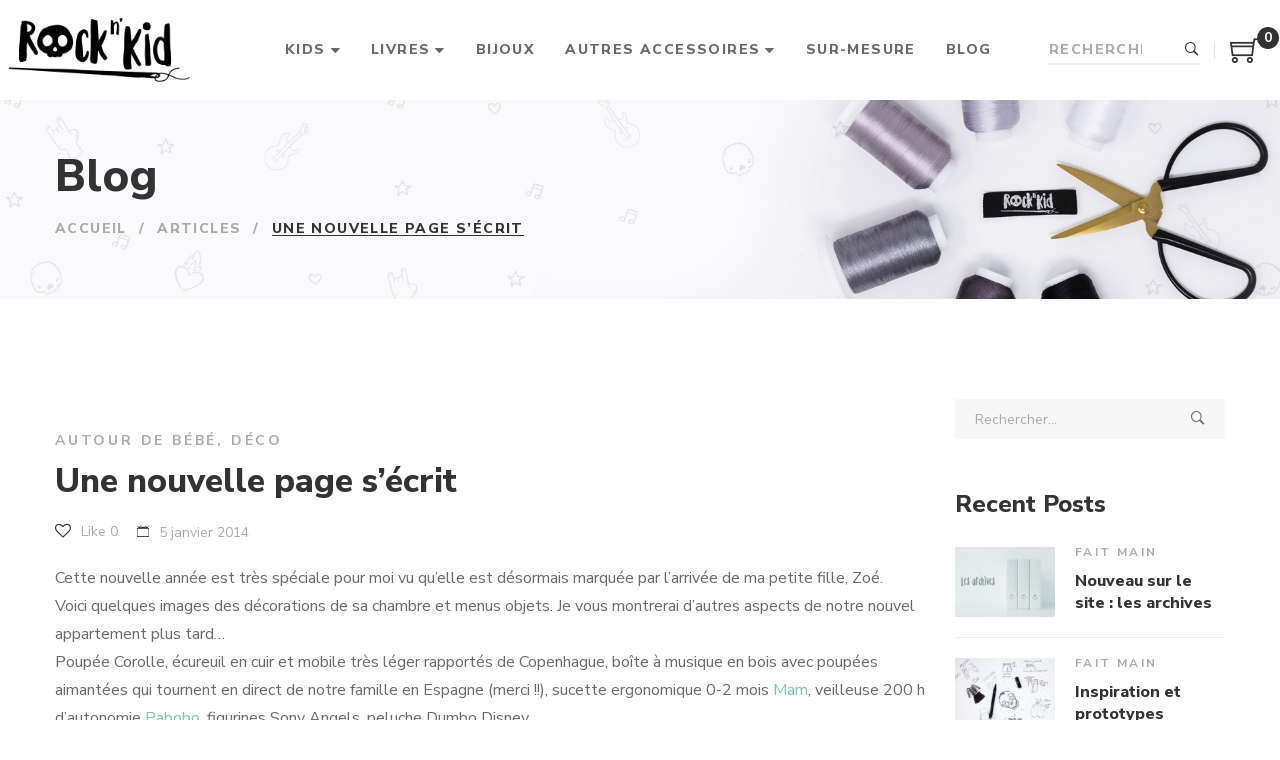

--- FILE ---
content_type: text/html; charset=UTF-8
request_url: https://www.rocknkid.com/une-nouvelle-page-secrit/
body_size: 22680
content:
<!DOCTYPE html>
<html lang="fr-FR" prefix="og: http://ogp.me/ns#">
<head>
	<link rel="stylesheet" href="https://www.rocknkid.com/wp-content/themes/rocknkid/assets/css/overide.css" type="text/css">
	<link href="https://fonts.googleapis.com/css2?family=Bebas+Neue&display=swap" rel="stylesheet">
					<script>document.documentElement.className = document.documentElement.className + ' yes-js js_active js'</script>
				<meta charset="UTF-8"/>
<meta name="viewport" content="width=device-width, initial-scale=1, maximum-scale=1">


	<link rel="pingback" href="https://www.rocknkid.com/xmlrpc.php"/>

<link rel="profile" href="http://gmpg.org/xfn/11" />

	<link rel="shortcut icon" href="https://www.rocknkid.com/wp-content/uploads/2020/10/skull-rocknkid.png" />





<title>Une nouvelle page s&rsquo;écrit &#8211; Rock n&#039; Kid</title>
<meta name='robots' content='max-image-preview:large' />
<!-- Premmerce SEO for WooCommerce  -->
<meta property="og:locale" content="fr_FR" />
<meta property="og:type" content="article" />
<meta property="og:title" content="Une nouvelle page s&rsquo;écrit &#8211; Rock n&#039; Kid" />
<meta property="og:description" content="Cette nouvelle année est très spéciale pour moi vu qu&rsquo;elle est désormais marquée par l&rsquo;arrivée de ma petite fille, Zoé. Voici quelques images des décorations de sa chambre et menus objets. Je vous montrerai d&rsquo;autres aspects de notre nouvel appartement plus tard&#8230; Poupée Corolle, écureuil en cuir et mobile très léger rapportés de Copenhague, boîte &hellip;" />
<meta property="og:url" content="https://www.rocknkid.com/une-nouvelle-page-secrit/" />
<meta property="og:site_name" content="Rock n&#039; Kid" />
<meta property="article:section" content="Lifestyle" />
<meta property="article:published_time" content="2014-01-05T08:46:10+01:00" />
<meta property="article:modified_time" content="2014-01-05T08:46:10+01:00" />
<meta name="twitter:card" content="summary_large_image" />
<meta name="twitter:title" content="Une nouvelle page s&rsquo;écrit &#8211; Rock n&#039; Kid" />
<meta name="twitter:description" content="Cette nouvelle année est très spéciale pour moi vu qu&rsquo;elle est désormais marquée par l&rsquo;arrivée de ma petite fille, Zoé. Voici quelques images des décorations de sa chambre et menus objets. Je vous montrerai d&rsquo;autres aspects de notre nouvel appartement plus tard&#8230; Poupée Corolle, écureuil en cuir et mobile très léger rapportés de Copenhague, boîte &hellip;" />
<script type='application/ld+json'>{"@context":"https://schema.org","@type":"Organization","url":"https://www.rocknkid.com","name":"Rock n&#039; Kid"}</script>
<!-- /Premmerce SEO for WooCommerce  -->
<script>window._wca = window._wca || [];</script>
<link rel='dns-prefetch' href='//stats.wp.com' />
<link rel='dns-prefetch' href='//fonts.googleapis.com' />
<link rel='dns-prefetch' href='//c0.wp.com' />
<link rel="alternate" type="application/rss+xml" title="Rock n&#039; Kid &raquo; Flux" href="https://www.rocknkid.com/feed/" />
<link rel="alternate" type="application/rss+xml" title="Rock n&#039; Kid &raquo; Flux des commentaires" href="https://www.rocknkid.com/comments/feed/" />
<link rel="alternate" type="application/rss+xml" title="Rock n&#039; Kid &raquo; Une nouvelle page s&rsquo;écrit Flux des commentaires" href="https://www.rocknkid.com/une-nouvelle-page-secrit/feed/" />
<script type="text/javascript">
window._wpemojiSettings = {"baseUrl":"https:\/\/s.w.org\/images\/core\/emoji\/14.0.0\/72x72\/","ext":".png","svgUrl":"https:\/\/s.w.org\/images\/core\/emoji\/14.0.0\/svg\/","svgExt":".svg","source":{"concatemoji":"https:\/\/www.rocknkid.com\/wp-includes\/js\/wp-emoji-release.min.js?ver=6.2.8"}};
/*! This file is auto-generated */
!function(e,a,t){var n,r,o,i=a.createElement("canvas"),p=i.getContext&&i.getContext("2d");function s(e,t){p.clearRect(0,0,i.width,i.height),p.fillText(e,0,0);e=i.toDataURL();return p.clearRect(0,0,i.width,i.height),p.fillText(t,0,0),e===i.toDataURL()}function c(e){var t=a.createElement("script");t.src=e,t.defer=t.type="text/javascript",a.getElementsByTagName("head")[0].appendChild(t)}for(o=Array("flag","emoji"),t.supports={everything:!0,everythingExceptFlag:!0},r=0;r<o.length;r++)t.supports[o[r]]=function(e){if(p&&p.fillText)switch(p.textBaseline="top",p.font="600 32px Arial",e){case"flag":return s("\ud83c\udff3\ufe0f\u200d\u26a7\ufe0f","\ud83c\udff3\ufe0f\u200b\u26a7\ufe0f")?!1:!s("\ud83c\uddfa\ud83c\uddf3","\ud83c\uddfa\u200b\ud83c\uddf3")&&!s("\ud83c\udff4\udb40\udc67\udb40\udc62\udb40\udc65\udb40\udc6e\udb40\udc67\udb40\udc7f","\ud83c\udff4\u200b\udb40\udc67\u200b\udb40\udc62\u200b\udb40\udc65\u200b\udb40\udc6e\u200b\udb40\udc67\u200b\udb40\udc7f");case"emoji":return!s("\ud83e\udef1\ud83c\udffb\u200d\ud83e\udef2\ud83c\udfff","\ud83e\udef1\ud83c\udffb\u200b\ud83e\udef2\ud83c\udfff")}return!1}(o[r]),t.supports.everything=t.supports.everything&&t.supports[o[r]],"flag"!==o[r]&&(t.supports.everythingExceptFlag=t.supports.everythingExceptFlag&&t.supports[o[r]]);t.supports.everythingExceptFlag=t.supports.everythingExceptFlag&&!t.supports.flag,t.DOMReady=!1,t.readyCallback=function(){t.DOMReady=!0},t.supports.everything||(n=function(){t.readyCallback()},a.addEventListener?(a.addEventListener("DOMContentLoaded",n,!1),e.addEventListener("load",n,!1)):(e.attachEvent("onload",n),a.attachEvent("onreadystatechange",function(){"complete"===a.readyState&&t.readyCallback()})),(e=t.source||{}).concatemoji?c(e.concatemoji):e.wpemoji&&e.twemoji&&(c(e.twemoji),c(e.wpemoji)))}(window,document,window._wpemojiSettings);
</script>
<style type="text/css">
img.wp-smiley,
img.emoji {
	display: inline !important;
	border: none !important;
	box-shadow: none !important;
	height: 1em !important;
	width: 1em !important;
	margin: 0 0.07em !important;
	vertical-align: -0.1em !important;
	background: none !important;
	padding: 0 !important;
}
</style>
	<link rel='stylesheet' id='gsf_custom_font_quickfoxregular-css' href='https://www.rocknkid.com/wp-content/uploads/gsf-fonts/rocknkid/stylesheet.css?ver=6.2.8' type='text/css' media='all' />
<link rel='stylesheet' id='gsf_google-fonts-css' href='https://fonts.googleapis.com/css?family=Nunito+Sans%3A200%2C200i%2C300%2C300i%2Cregular%2C400i%2C600%2C600i%2C700%2C700i%2C800%2C800i%2C900%2C900i%7CMontserrat%3A100%2C100i%2C200%2C200i%2C300%2C300i%2Cregular%2C400i%2C500%2C500i%2C600%2C600i%2C700%2C700i%2C800%2C800i%2C900%2C900i%7CPlayfair+Display%3A400%2C400i%2C700%2C700i%2C900%2C900i&#038;subset=latin%2Clatin-ext%2Cvietnamese%2Ccyrillic&#038;ver=6.2.8' type='text/css' media='all' />
<link rel='stylesheet' id='wp-block-library-css' href='https://c0.wp.com/c/6.2.8/wp-includes/css/dist/block-library/style.min.css' type='text/css' media='all' />
<style id='wp-block-library-inline-css' type='text/css'>
.has-text-align-justify{text-align:justify;}
</style>
<style id='wp-block-library-theme-inline-css' type='text/css'>
.wp-block-audio figcaption{color:#555;font-size:13px;text-align:center}.is-dark-theme .wp-block-audio figcaption{color:hsla(0,0%,100%,.65)}.wp-block-audio{margin:0 0 1em}.wp-block-code{border:1px solid #ccc;border-radius:4px;font-family:Menlo,Consolas,monaco,monospace;padding:.8em 1em}.wp-block-embed figcaption{color:#555;font-size:13px;text-align:center}.is-dark-theme .wp-block-embed figcaption{color:hsla(0,0%,100%,.65)}.wp-block-embed{margin:0 0 1em}.blocks-gallery-caption{color:#555;font-size:13px;text-align:center}.is-dark-theme .blocks-gallery-caption{color:hsla(0,0%,100%,.65)}.wp-block-image figcaption{color:#555;font-size:13px;text-align:center}.is-dark-theme .wp-block-image figcaption{color:hsla(0,0%,100%,.65)}.wp-block-image{margin:0 0 1em}.wp-block-pullquote{border-bottom:4px solid;border-top:4px solid;color:currentColor;margin-bottom:1.75em}.wp-block-pullquote cite,.wp-block-pullquote footer,.wp-block-pullquote__citation{color:currentColor;font-size:.8125em;font-style:normal;text-transform:uppercase}.wp-block-quote{border-left:.25em solid;margin:0 0 1.75em;padding-left:1em}.wp-block-quote cite,.wp-block-quote footer{color:currentColor;font-size:.8125em;font-style:normal;position:relative}.wp-block-quote.has-text-align-right{border-left:none;border-right:.25em solid;padding-left:0;padding-right:1em}.wp-block-quote.has-text-align-center{border:none;padding-left:0}.wp-block-quote.is-large,.wp-block-quote.is-style-large,.wp-block-quote.is-style-plain{border:none}.wp-block-search .wp-block-search__label{font-weight:700}.wp-block-search__button{border:1px solid #ccc;padding:.375em .625em}:where(.wp-block-group.has-background){padding:1.25em 2.375em}.wp-block-separator.has-css-opacity{opacity:.4}.wp-block-separator{border:none;border-bottom:2px solid;margin-left:auto;margin-right:auto}.wp-block-separator.has-alpha-channel-opacity{opacity:1}.wp-block-separator:not(.is-style-wide):not(.is-style-dots){width:100px}.wp-block-separator.has-background:not(.is-style-dots){border-bottom:none;height:1px}.wp-block-separator.has-background:not(.is-style-wide):not(.is-style-dots){height:2px}.wp-block-table{margin:0 0 1em}.wp-block-table td,.wp-block-table th{word-break:normal}.wp-block-table figcaption{color:#555;font-size:13px;text-align:center}.is-dark-theme .wp-block-table figcaption{color:hsla(0,0%,100%,.65)}.wp-block-video figcaption{color:#555;font-size:13px;text-align:center}.is-dark-theme .wp-block-video figcaption{color:hsla(0,0%,100%,.65)}.wp-block-video{margin:0 0 1em}.wp-block-template-part.has-background{margin-bottom:0;margin-top:0;padding:1.25em 2.375em}
</style>
<link rel='stylesheet' id='swiper-css-css' href='https://www.rocknkid.com/wp-content/plugins/instagram-widget-by-wpzoom/dist/styles/library/swiper.css?ver=7.4.1' type='text/css' media='all' />
<link rel='stylesheet' id='magnific-popup-css' href='https://www.rocknkid.com/wp-content/plugins/april-framework/libs/smart-framework/assets/vendors/magnific-popup/magnific-popup.min.css?ver=1.1.0' type='text/css' media='all' />
<link rel='stylesheet' id='wpz-insta_block-frontend-style-css' href='https://www.rocknkid.com/wp-content/plugins/instagram-widget-by-wpzoom/dist/styles/frontend/index.css?ver=88334af8e7b2e2d861de8f44ef434a93' type='text/css' media='all' />
<link rel='stylesheet' id='mediaelement-css' href='https://c0.wp.com/c/6.2.8/wp-includes/js/mediaelement/mediaelementplayer-legacy.min.css' type='text/css' media='all' />
<link rel='stylesheet' id='wp-mediaelement-css' href='https://c0.wp.com/c/6.2.8/wp-includes/js/mediaelement/wp-mediaelement.min.css' type='text/css' media='all' />
<link rel='stylesheet' id='yith-wcan-shortcodes-css' href='https://www.rocknkid.com/wp-content/plugins/yith-woocommerce-ajax-navigation/assets/css/shortcodes.css?ver=4.27.0' type='text/css' media='all' />
<style id='yith-wcan-shortcodes-inline-css' type='text/css'>
:root{
	--yith-wcan-filters_colors_titles: #434343;
	--yith-wcan-filters_colors_background: #FFFFFF;
	--yith-wcan-filters_colors_accent: #A7144C;
	--yith-wcan-filters_colors_accent_r: 167;
	--yith-wcan-filters_colors_accent_g: 20;
	--yith-wcan-filters_colors_accent_b: 76;
	--yith-wcan-color_swatches_border_radius: 100%;
	--yith-wcan-color_swatches_size: 30px;
	--yith-wcan-labels_style_background: #FFFFFF;
	--yith-wcan-labels_style_background_hover: #A7144C;
	--yith-wcan-labels_style_background_active: #A7144C;
	--yith-wcan-labels_style_text: #434343;
	--yith-wcan-labels_style_text_hover: #FFFFFF;
	--yith-wcan-labels_style_text_active: #FFFFFF;
	--yith-wcan-anchors_style_text: #434343;
	--yith-wcan-anchors_style_text_hover: #A7144C;
	--yith-wcan-anchors_style_text_active: #A7144C;
}
</style>
<link rel='stylesheet' id='jquery-selectBox-css' href='https://www.rocknkid.com/wp-content/plugins/yith-woocommerce-wishlist/assets/css/jquery.selectBox.css?ver=1.2.0' type='text/css' media='all' />
<link rel='stylesheet' id='yith-wcwl-font-awesome-css' href='https://www.rocknkid.com/wp-content/plugins/yith-woocommerce-wishlist/assets/css/font-awesome.css?ver=4.7.0' type='text/css' media='all' />
<link rel='stylesheet' id='woocommerce_prettyPhoto_css-css' href='//www.rocknkid.com/wp-content/plugins/woocommerce/assets/css/prettyPhoto.css?ver=3.1.6' type='text/css' media='all' />
<link rel='stylesheet' id='yith-wcwl-main-css' href='https://www.rocknkid.com/wp-content/plugins/yith-woocommerce-wishlist/assets/css/style.css?ver=3.26.0' type='text/css' media='all' />
<style id='yith-wcwl-main-inline-css' type='text/css'>
.yith-wcwl-share li a{color: #FFFFFF;}.yith-wcwl-share li a:hover{color: #FFFFFF;}.yith-wcwl-share a.facebook{background: #39599E; background-color: #39599E;}.yith-wcwl-share a.facebook:hover{background: #39599E; background-color: #39599E;}.yith-wcwl-share a.twitter{background: #45AFE2; background-color: #45AFE2;}.yith-wcwl-share a.twitter:hover{background: #39599E; background-color: #39599E;}.yith-wcwl-share a.pinterest{background: #AB2E31; background-color: #AB2E31;}.yith-wcwl-share a.pinterest:hover{background: #39599E; background-color: #39599E;}.yith-wcwl-share a.email{background: #FBB102; background-color: #FBB102;}.yith-wcwl-share a.email:hover{background: #39599E; background-color: #39599E;}.yith-wcwl-share a.whatsapp{background: #00A901; background-color: #00A901;}.yith-wcwl-share a.whatsapp:hover{background: #39599E; background-color: #39599E;}
</style>
<link rel='stylesheet' id='classic-theme-styles-css' href='https://c0.wp.com/c/6.2.8/wp-includes/css/classic-themes.min.css' type='text/css' media='all' />
<style id='global-styles-inline-css' type='text/css'>
body{--wp--preset--color--black: #000000;--wp--preset--color--cyan-bluish-gray: #abb8c3;--wp--preset--color--white: #ffffff;--wp--preset--color--pale-pink: #f78da7;--wp--preset--color--vivid-red: #cf2e2e;--wp--preset--color--luminous-vivid-orange: #ff6900;--wp--preset--color--luminous-vivid-amber: #fcb900;--wp--preset--color--light-green-cyan: #7bdcb5;--wp--preset--color--vivid-green-cyan: #00d084;--wp--preset--color--pale-cyan-blue: #8ed1fc;--wp--preset--color--vivid-cyan-blue: #0693e3;--wp--preset--color--vivid-purple: #9b51e0;--wp--preset--gradient--vivid-cyan-blue-to-vivid-purple: linear-gradient(135deg,rgba(6,147,227,1) 0%,rgb(155,81,224) 100%);--wp--preset--gradient--light-green-cyan-to-vivid-green-cyan: linear-gradient(135deg,rgb(122,220,180) 0%,rgb(0,208,130) 100%);--wp--preset--gradient--luminous-vivid-amber-to-luminous-vivid-orange: linear-gradient(135deg,rgba(252,185,0,1) 0%,rgba(255,105,0,1) 100%);--wp--preset--gradient--luminous-vivid-orange-to-vivid-red: linear-gradient(135deg,rgba(255,105,0,1) 0%,rgb(207,46,46) 100%);--wp--preset--gradient--very-light-gray-to-cyan-bluish-gray: linear-gradient(135deg,rgb(238,238,238) 0%,rgb(169,184,195) 100%);--wp--preset--gradient--cool-to-warm-spectrum: linear-gradient(135deg,rgb(74,234,220) 0%,rgb(151,120,209) 20%,rgb(207,42,186) 40%,rgb(238,44,130) 60%,rgb(251,105,98) 80%,rgb(254,248,76) 100%);--wp--preset--gradient--blush-light-purple: linear-gradient(135deg,rgb(255,206,236) 0%,rgb(152,150,240) 100%);--wp--preset--gradient--blush-bordeaux: linear-gradient(135deg,rgb(254,205,165) 0%,rgb(254,45,45) 50%,rgb(107,0,62) 100%);--wp--preset--gradient--luminous-dusk: linear-gradient(135deg,rgb(255,203,112) 0%,rgb(199,81,192) 50%,rgb(65,88,208) 100%);--wp--preset--gradient--pale-ocean: linear-gradient(135deg,rgb(255,245,203) 0%,rgb(182,227,212) 50%,rgb(51,167,181) 100%);--wp--preset--gradient--electric-grass: linear-gradient(135deg,rgb(202,248,128) 0%,rgb(113,206,126) 100%);--wp--preset--gradient--midnight: linear-gradient(135deg,rgb(2,3,129) 0%,rgb(40,116,252) 100%);--wp--preset--duotone--dark-grayscale: url('#wp-duotone-dark-grayscale');--wp--preset--duotone--grayscale: url('#wp-duotone-grayscale');--wp--preset--duotone--purple-yellow: url('#wp-duotone-purple-yellow');--wp--preset--duotone--blue-red: url('#wp-duotone-blue-red');--wp--preset--duotone--midnight: url('#wp-duotone-midnight');--wp--preset--duotone--magenta-yellow: url('#wp-duotone-magenta-yellow');--wp--preset--duotone--purple-green: url('#wp-duotone-purple-green');--wp--preset--duotone--blue-orange: url('#wp-duotone-blue-orange');--wp--preset--font-size--small: 13px;--wp--preset--font-size--medium: 20px;--wp--preset--font-size--large: 36px;--wp--preset--font-size--x-large: 42px;--wp--preset--spacing--20: 0.44rem;--wp--preset--spacing--30: 0.67rem;--wp--preset--spacing--40: 1rem;--wp--preset--spacing--50: 1.5rem;--wp--preset--spacing--60: 2.25rem;--wp--preset--spacing--70: 3.38rem;--wp--preset--spacing--80: 5.06rem;--wp--preset--shadow--natural: 6px 6px 9px rgba(0, 0, 0, 0.2);--wp--preset--shadow--deep: 12px 12px 50px rgba(0, 0, 0, 0.4);--wp--preset--shadow--sharp: 6px 6px 0px rgba(0, 0, 0, 0.2);--wp--preset--shadow--outlined: 6px 6px 0px -3px rgba(255, 255, 255, 1), 6px 6px rgba(0, 0, 0, 1);--wp--preset--shadow--crisp: 6px 6px 0px rgba(0, 0, 0, 1);}:where(.is-layout-flex){gap: 0.5em;}body .is-layout-flow > .alignleft{float: left;margin-inline-start: 0;margin-inline-end: 2em;}body .is-layout-flow > .alignright{float: right;margin-inline-start: 2em;margin-inline-end: 0;}body .is-layout-flow > .aligncenter{margin-left: auto !important;margin-right: auto !important;}body .is-layout-constrained > .alignleft{float: left;margin-inline-start: 0;margin-inline-end: 2em;}body .is-layout-constrained > .alignright{float: right;margin-inline-start: 2em;margin-inline-end: 0;}body .is-layout-constrained > .aligncenter{margin-left: auto !important;margin-right: auto !important;}body .is-layout-constrained > :where(:not(.alignleft):not(.alignright):not(.alignfull)){max-width: var(--wp--style--global--content-size);margin-left: auto !important;margin-right: auto !important;}body .is-layout-constrained > .alignwide{max-width: var(--wp--style--global--wide-size);}body .is-layout-flex{display: flex;}body .is-layout-flex{flex-wrap: wrap;align-items: center;}body .is-layout-flex > *{margin: 0;}:where(.wp-block-columns.is-layout-flex){gap: 2em;}.has-black-color{color: var(--wp--preset--color--black) !important;}.has-cyan-bluish-gray-color{color: var(--wp--preset--color--cyan-bluish-gray) !important;}.has-white-color{color: var(--wp--preset--color--white) !important;}.has-pale-pink-color{color: var(--wp--preset--color--pale-pink) !important;}.has-vivid-red-color{color: var(--wp--preset--color--vivid-red) !important;}.has-luminous-vivid-orange-color{color: var(--wp--preset--color--luminous-vivid-orange) !important;}.has-luminous-vivid-amber-color{color: var(--wp--preset--color--luminous-vivid-amber) !important;}.has-light-green-cyan-color{color: var(--wp--preset--color--light-green-cyan) !important;}.has-vivid-green-cyan-color{color: var(--wp--preset--color--vivid-green-cyan) !important;}.has-pale-cyan-blue-color{color: var(--wp--preset--color--pale-cyan-blue) !important;}.has-vivid-cyan-blue-color{color: var(--wp--preset--color--vivid-cyan-blue) !important;}.has-vivid-purple-color{color: var(--wp--preset--color--vivid-purple) !important;}.has-black-background-color{background-color: var(--wp--preset--color--black) !important;}.has-cyan-bluish-gray-background-color{background-color: var(--wp--preset--color--cyan-bluish-gray) !important;}.has-white-background-color{background-color: var(--wp--preset--color--white) !important;}.has-pale-pink-background-color{background-color: var(--wp--preset--color--pale-pink) !important;}.has-vivid-red-background-color{background-color: var(--wp--preset--color--vivid-red) !important;}.has-luminous-vivid-orange-background-color{background-color: var(--wp--preset--color--luminous-vivid-orange) !important;}.has-luminous-vivid-amber-background-color{background-color: var(--wp--preset--color--luminous-vivid-amber) !important;}.has-light-green-cyan-background-color{background-color: var(--wp--preset--color--light-green-cyan) !important;}.has-vivid-green-cyan-background-color{background-color: var(--wp--preset--color--vivid-green-cyan) !important;}.has-pale-cyan-blue-background-color{background-color: var(--wp--preset--color--pale-cyan-blue) !important;}.has-vivid-cyan-blue-background-color{background-color: var(--wp--preset--color--vivid-cyan-blue) !important;}.has-vivid-purple-background-color{background-color: var(--wp--preset--color--vivid-purple) !important;}.has-black-border-color{border-color: var(--wp--preset--color--black) !important;}.has-cyan-bluish-gray-border-color{border-color: var(--wp--preset--color--cyan-bluish-gray) !important;}.has-white-border-color{border-color: var(--wp--preset--color--white) !important;}.has-pale-pink-border-color{border-color: var(--wp--preset--color--pale-pink) !important;}.has-vivid-red-border-color{border-color: var(--wp--preset--color--vivid-red) !important;}.has-luminous-vivid-orange-border-color{border-color: var(--wp--preset--color--luminous-vivid-orange) !important;}.has-luminous-vivid-amber-border-color{border-color: var(--wp--preset--color--luminous-vivid-amber) !important;}.has-light-green-cyan-border-color{border-color: var(--wp--preset--color--light-green-cyan) !important;}.has-vivid-green-cyan-border-color{border-color: var(--wp--preset--color--vivid-green-cyan) !important;}.has-pale-cyan-blue-border-color{border-color: var(--wp--preset--color--pale-cyan-blue) !important;}.has-vivid-cyan-blue-border-color{border-color: var(--wp--preset--color--vivid-cyan-blue) !important;}.has-vivid-purple-border-color{border-color: var(--wp--preset--color--vivid-purple) !important;}.has-vivid-cyan-blue-to-vivid-purple-gradient-background{background: var(--wp--preset--gradient--vivid-cyan-blue-to-vivid-purple) !important;}.has-light-green-cyan-to-vivid-green-cyan-gradient-background{background: var(--wp--preset--gradient--light-green-cyan-to-vivid-green-cyan) !important;}.has-luminous-vivid-amber-to-luminous-vivid-orange-gradient-background{background: var(--wp--preset--gradient--luminous-vivid-amber-to-luminous-vivid-orange) !important;}.has-luminous-vivid-orange-to-vivid-red-gradient-background{background: var(--wp--preset--gradient--luminous-vivid-orange-to-vivid-red) !important;}.has-very-light-gray-to-cyan-bluish-gray-gradient-background{background: var(--wp--preset--gradient--very-light-gray-to-cyan-bluish-gray) !important;}.has-cool-to-warm-spectrum-gradient-background{background: var(--wp--preset--gradient--cool-to-warm-spectrum) !important;}.has-blush-light-purple-gradient-background{background: var(--wp--preset--gradient--blush-light-purple) !important;}.has-blush-bordeaux-gradient-background{background: var(--wp--preset--gradient--blush-bordeaux) !important;}.has-luminous-dusk-gradient-background{background: var(--wp--preset--gradient--luminous-dusk) !important;}.has-pale-ocean-gradient-background{background: var(--wp--preset--gradient--pale-ocean) !important;}.has-electric-grass-gradient-background{background: var(--wp--preset--gradient--electric-grass) !important;}.has-midnight-gradient-background{background: var(--wp--preset--gradient--midnight) !important;}.has-small-font-size{font-size: var(--wp--preset--font-size--small) !important;}.has-medium-font-size{font-size: var(--wp--preset--font-size--medium) !important;}.has-large-font-size{font-size: var(--wp--preset--font-size--large) !important;}.has-x-large-font-size{font-size: var(--wp--preset--font-size--x-large) !important;}
.wp-block-navigation a:where(:not(.wp-element-button)){color: inherit;}
:where(.wp-block-columns.is-layout-flex){gap: 2em;}
.wp-block-pullquote{font-size: 1.5em;line-height: 1.6;}
</style>
<link rel='stylesheet' id='gsf_admin-bar-css' href='https://www.rocknkid.com/wp-content/plugins/april-framework/assets/css/admin-bar.min.css?ver=4.5' type='text/css' media='all' />
<link rel='stylesheet' id='font-awesome-css' href='https://www.rocknkid.com/wp-content/plugins/april-framework/libs/smart-framework/assets/vendors/font-awesome/css/font-awesome.min.css?ver=4.7.0' type='text/css' media='all' />
<style id='font-awesome-inline-css' type='text/css'>
[data-font="FontAwesome"]:before {font-family: 'FontAwesome' !important;content: attr(data-icon) !important;speak: none !important;font-weight: normal !important;font-variant: normal !important;text-transform: none !important;line-height: 1 !important;font-style: normal !important;-webkit-font-smoothing: antialiased !important;-moz-osx-font-smoothing: grayscale !important;}
</style>
<link rel='stylesheet' id='themify-icons-css' href='https://www.rocknkid.com/wp-content/themes/rocknkid/assets/vendors/themify-icons/css/themify-icons.min.css?ver=6.2.8' type='text/css' media='all' />
<link rel='stylesheet' id='ionicons-css' href='https://www.rocknkid.com/wp-content/themes/rocknkid/assets/vendors/ionicons/css/ionicons.min.css?ver=6.2.8' type='text/css' media='all' />
<link rel='stylesheet' id='gsf_xmenu-animate-css' href='https://www.rocknkid.com/wp-content/plugins/april-framework/core/xmenu/assets/css/animate.min.css?ver=3.5.1' type='text/css' media='all' />
<link rel='stylesheet' id='contact-form-7-css' href='https://www.rocknkid.com/wp-content/plugins/contact-form-7/includes/css/styles.css?ver=5.8.1' type='text/css' media='all' />
<link rel='stylesheet' id='easy_store_vacation-css' href='https://www.rocknkid.com/wp-content/plugins/easy-store-vacation/public/css/easy_store_vacation-public.css?ver=1.1.6' type='text/css' media='all' />
<link rel='stylesheet' id='ladda-css' href='https://www.rocknkid.com/wp-content/plugins/g5plus-post-like/assets/vendors/ladda/ladda-themeless.min.css?ver=1.0' type='text/css' media='all' />
<link rel='stylesheet' id='dashicons-css' href='https://c0.wp.com/c/6.2.8/wp-includes/css/dashicons.min.css' type='text/css' media='all' />
<style id='dashicons-inline-css' type='text/css'>
[data-font="Dashicons"]:before {font-family: 'Dashicons' !important;content: attr(data-icon) !important;speak: none !important;font-weight: normal !important;font-variant: normal !important;text-transform: none !important;line-height: 1 !important;font-style: normal !important;-webkit-font-smoothing: antialiased !important;-moz-osx-font-smoothing: grayscale !important;}
</style>
<link rel='stylesheet' id='post-views-counter-frontend-css' href='https://www.rocknkid.com/wp-content/plugins/post-views-counter/css/frontend.min.css?ver=1.3.13' type='text/css' media='all' />
<link rel='stylesheet' id='rs-plugin-settings-css' href='https://www.rocknkid.com/wp-content/plugins/revslider/public/assets/css/rs6.css?ver=6.2.14' type='text/css' media='all' />
<style id='rs-plugin-settings-inline-css' type='text/css'>
#rs-demo-id {}
</style>
<link rel='stylesheet' id='wcsob-css' href='https://www.rocknkid.com/wp-content/plugins/sold-out-badge-for-woocommerce//style.css?ver=6.2.8' type='text/css' media='all' />
<style id='wcsob-inline-css' type='text/css'>
.wcsob_soldout { color: #ffffff;background: #222222;font-size: 12px;padding-top: 3px;padding-right: 8px;padding-bottom: 3px;padding-left: 8px;font-weight: bold;width: auto;height: auto;border-radius: 0px;z-index: 9999;text-align: center;position: absolute;top: 6px;right: auto;bottom: auto;left: 6px; }.single-product .wcsob_soldout { top: 6px;right: auto;bottom: auto;left: 6px; }
</style>
<link rel='stylesheet' id='woocommerce-layout-css' href='https://c0.wp.com/p/woocommerce/8.2.4/assets/css/woocommerce-layout.css' type='text/css' media='all' />
<style id='woocommerce-layout-inline-css' type='text/css'>

	.infinite-scroll .woocommerce-pagination {
		display: none;
	}
</style>
<link rel='stylesheet' id='woocommerce-smallscreen-css' href='https://c0.wp.com/p/woocommerce/8.2.4/assets/css/woocommerce-smallscreen.css' type='text/css' media='only screen and (max-width: 768px)' />
<link rel='stylesheet' id='woocommerce-general-css' href='https://c0.wp.com/p/woocommerce/8.2.4/assets/css/woocommerce.css' type='text/css' media='all' />
<style id='woocommerce-inline-inline-css' type='text/css'>
.woocommerce form .form-row .required { visibility: visible; }
</style>
<link rel='stylesheet' id='jquery-colorbox-css' href='https://www.rocknkid.com/wp-content/plugins/yith-woocommerce-compare/assets/css/colorbox.css?ver=1.4.21' type='text/css' media='all' />
<style id='akismet-widget-style-inline-css' type='text/css'>

			.a-stats {
				--akismet-color-mid-green: #357b49;
				--akismet-color-white: #fff;
				--akismet-color-light-grey: #f6f7f7;

				max-width: 350px;
				width: auto;
			}

			.a-stats * {
				all: unset;
				box-sizing: border-box;
			}

			.a-stats strong {
				font-weight: 600;
			}

			.a-stats a.a-stats__link,
			.a-stats a.a-stats__link:visited,
			.a-stats a.a-stats__link:active {
				background: var(--akismet-color-mid-green);
				border: none;
				box-shadow: none;
				border-radius: 8px;
				color: var(--akismet-color-white);
				cursor: pointer;
				display: block;
				font-family: -apple-system, BlinkMacSystemFont, 'Segoe UI', 'Roboto', 'Oxygen-Sans', 'Ubuntu', 'Cantarell', 'Helvetica Neue', sans-serif;
				font-weight: 500;
				padding: 12px;
				text-align: center;
				text-decoration: none;
				transition: all 0.2s ease;
			}

			/* Extra specificity to deal with TwentyTwentyOne focus style */
			.widget .a-stats a.a-stats__link:focus {
				background: var(--akismet-color-mid-green);
				color: var(--akismet-color-white);
				text-decoration: none;
			}

			.a-stats a.a-stats__link:hover {
				filter: brightness(110%);
				box-shadow: 0 4px 12px rgba(0, 0, 0, 0.06), 0 0 2px rgba(0, 0, 0, 0.16);
			}

			.a-stats .count {
				color: var(--akismet-color-white);
				display: block;
				font-size: 1.5em;
				line-height: 1.4;
				padding: 0 13px;
				white-space: nowrap;
			}
		
</style>
<link rel='stylesheet' id='bootstrap-css' href='https://www.rocknkid.com/wp-content/themes/rocknkid/assets/vendors/bootstrap/css/bootstrap.min.css?ver=3.3.7' type='text/css' media='all' />
<link rel='stylesheet' id='custom-bootstrap-css' href='https://www.rocknkid.com/wp-content/themes/rocknkid/assets/vendors/bootstrap/css/custom-bootstrap.min.css?ver=3.3.7' type='text/css' media='all' />
<link rel='stylesheet' id='owl.carousel-css' href='https://www.rocknkid.com/wp-content/themes/rocknkid/assets/vendors/owl.carousel/assets/owl.carousel.min.css?ver=2.2.0' type='text/css' media='all' />
<link rel='stylesheet' id='owl.carousel.theme.default-css' href='https://www.rocknkid.com/wp-content/themes/rocknkid/assets/vendors/owl.carousel/assets/owl.theme.default.min.css?ver=2.2.0' type='text/css' media='all' />
<link rel='stylesheet' id='perfect-scrollbar-css' href='https://www.rocknkid.com/wp-content/plugins/april-framework/libs/smart-framework/assets/vendors/perfect-scrollbar/css/perfect-scrollbar.min.css?ver=0.6.11' type='text/css' media='all' />
<link rel='stylesheet' id='animate-css-css' href='https://www.rocknkid.com/wp-content/themes/rocknkid/assets/css/animate.min.css?ver=1.0' type='text/css' media='all' />
<link rel='stylesheet' id='gsf_main-css' href='https://www.rocknkid.com/wp-content/themes/rocknkid/style.min.css?ver=4.1' type='text/css' media='all' />
<style id='gsf_main-inline-css' type='text/css'>
			body {
				background-color: #fff !important
			}                        .top-drawer-content {
                                                        padding-top: 10px;                            padding-bottom: 10px;
                        }                        .header-inner {
                                                        padding-left: 20px;                            padding-right: 20px;
                        }                        #primary-content {
                                                        padding-left: 0px;                            padding-right: 0px;                            padding-top: 100px;                            padding-bottom: 0px;
                        }                        @media (max-width: 1199px) {
                            #primary-content {
                                                            padding-left: 15px;                            padding-right: 15px;
                            }
                        }
                .thumbnail-size-thumbnail:before {
                    padding-bottom: 100%;
                }                .thumbnail-size-medium:before {
                    padding-bottom: 100%;
                }                .thumbnail-size-large:before {
                    padding-bottom: 100%;
                }                .thumbnail-size-1536x1536:before {
                    padding-bottom: 100%;
                }                .thumbnail-size-2048x2048:before {
                    padding-bottom: 100%;
                }                .thumbnail-size-yith-woocompare-image:before {
                    padding-bottom: 70%;
                }                .thumbnail-size-woocommerce_thumbnail:before {
                    padding-bottom: 125.92592592593%;
                }                .thumbnail-size-woocommerce_gallery_thumbnail:before {
                    padding-bottom: 100%;
                }.vc_custom_1509613946210{background-image: url(https://www.rocknkid.com/wp-content/uploads/2020/11/bandeau-defaut.jpg) !important;background-position: center !important;background-repeat: no-repeat !important;background-size: cover !important;}.vc_custom_1509612981250{background-image: url(https://www.rocknkid.com/wp-content/uploads/2020/09/bas-de-page-2.jpg?id=43) !important;background-position: center !important;background-repeat: no-repeat !important;background-size: cover !important;}                .canvas-overlay {
                    cursor: url(https://www.rocknkid.com/wp-content/themes/rocknkid/assets/images/close.png) 15 15, default;
                }.bg-wait {
	background: url(https://www.rocknkid.com/wp-content/uploads/2020/10/bg.jpg) no-repeat fixed center;
	font-family: 'Playfair Display', serif;
}

.bg-wait h2 {
    font-family: 'Playfair Display', serif;
}

.mailhome::before {
    content : 'Je m\'abonne aux actualités';
    text-align: center;
    position: absolute;
    left: 0;
    right: 0;
    top: -35px;
    font-weight: bold;
}

.mailhome {
    margin-top: 50px
}

.mailhome button {
    background: #f7f7f7;
    border: solid 1px #e2e2e2;
}

.mailhome button i {
    padding-top: 1px !important;
}

.mc4wp-response {
  position: absolute;
  margin-top: 20px;
  padding: 10px 20px;
}

.gsf-catalog-filter-filter, .single-product-function, .reviews_tab, .gf-product-share, .additional_information_tab, .yith-wcwl-wishlistexistsbrowse, .product-actions .compare, .yith-wcwl-add-button {
	display: none !important;
}

.fullwidth-video-bg {
    position: relative;
    text-align: center;
}

.fullwidth-video-bg video {
    width: 100%;
    height: calc(100vh - 200px);
    object-fit: cover;
    z-index: 0;
    opacity: 1;
}

.collection {
    color: #FFF !important;
    display: inline-block;
    position: absolute;
    top: 50%;
    left: 50%;
    transform: translate(-50%, -50%);
    z-index: 2;
}

.collection h1{
    color: #FFF !important;
    font-family: quickfoxregular;
    font-weight: normal;
    font-size: 80px;
}

.collection p {
    font-family: 'Playfair Display', serif;
    font-size: 22px;
}

.collection a {
    color: #FFF;
    text-decoration: none;
    display: inline-block;
    border: 1px solid #FFF;
    background: rgb(0 0 0 / .5);
    width: 240px;
    padding: 5px 0;
    font-size: 18px;
    transition: background .25s;
    cursor: pointer;
}

.collection a:hover {
    color: #000 !important;
    background: rgb(255 255 255);
    cursor: pointer;
}

.mc4wp-response {
	margin-top: 0;
}

ul.footer-menu {
    text-align: center;
    list-style-type: none;
    margin: 30px 0 0 0;
    padding: 50px 0 0 0;
}

ul.footer-menu li {
    display: inline-block;
    margin: 0 5px;
}

.nomob {
    color: #addad0;
}

.woocommerce form.checkout #order_review .woocommerce-checkout-payment .wc_payment_methods label {
    padding: 10px !important;
    display: block;
    background-color: white;
    width: 100%;
}

#payment ul.payment_methods li img {
    max-height: 80px !important;
    border-radius: 6px;
}
.woocommerce-checkout #payment .payment_method_paypal .about_paypal {
    display: block;
    margin-left: 15px;
}

@media screen and (max-width: 640px) {
  .nomob {
    display:none;
  }
}

@media screen and (max-width: 768px) {
  .home-responsive, .home-responsive .vc_column-inner {
    height: auto;
  }
  
  .collection h1{
        font-size: 50px;
    }
    
    .collection p {
        font-size: 18px;
    }
    
}

@media screen and (min-width: 1200px) {
	.header-wrap > .container, .header-inner {
		padding: 0 !important;
	}
}
</style>
<link rel='stylesheet' id='gsf_skin_skin-light-css' href='https://www.rocknkid.com/wp-content/themes/rocknkid/assets/skin/skin-light.min.css?ver=6.2.8' type='text/css' media='all' />
<link rel='stylesheet' id='js_composer_front-css' href='https://www.rocknkid.com/wp-content/plugins/js_composer/assets/css/js_composer.min.css?ver=6.2.0' type='text/css' media='all' />
<link rel='stylesheet' id='jetpack_css-css' href='https://c0.wp.com/p/jetpack/12.6.3/css/jetpack.css' type='text/css' media='all' />
<script type='text/javascript' src='https://c0.wp.com/c/6.2.8/wp-includes/js/jquery/jquery.min.js' id='jquery-core-js'></script>
<script type='text/javascript' src='https://c0.wp.com/c/6.2.8/wp-includes/js/jquery/jquery-migrate.min.js' id='jquery-migrate-js'></script>
<script type='text/javascript' src='https://c0.wp.com/c/6.2.8/wp-includes/js/underscore.min.js' id='underscore-js'></script>
<script type='text/javascript' src='https://www.rocknkid.com/wp-content/plugins/april-framework/libs/smart-framework/assets/vendors/magnific-popup/jquery.magnific-popup.min.js?ver=1.1.0' id='magnific-popup-js'></script>
<script type='text/javascript' src='https://www.rocknkid.com/wp-content/plugins/instagram-widget-by-wpzoom/dist/scripts/library/swiper.js?ver=7.4.1' id='swiper-js-js'></script>
<script type='text/javascript' src='https://www.rocknkid.com/wp-content/plugins/instagram-widget-by-wpzoom/dist/scripts/frontend/block.js?ver=bbee4d67b2da18bd1bf250c180e626bb' id='wpz-insta_block-frontend-script-js'></script>
<script type='text/javascript' src='https://www.rocknkid.com/wp-content/plugins/easy-store-vacation/public/js/easy_store_vacation-public.js?ver=1.1.6' id='easy_store_vacation-js'></script>
<script type='text/javascript' src='https://www.rocknkid.com/wp-content/plugins/revslider/public/assets/js/rbtools.min.js?ver=6.0.9' id='tp-tools-js'></script>
<script type='text/javascript' src='https://www.rocknkid.com/wp-content/plugins/revslider/public/assets/js/rs6.min.js?ver=6.2.14' id='revmin-js'></script>
<script type='text/javascript' src='https://c0.wp.com/p/woocommerce/8.2.4/assets/js/jquery-blockui/jquery.blockUI.min.js' id='jquery-blockui-js'></script>
<script type='text/javascript' id='wc-add-to-cart-js-extra'>
/* <![CDATA[ */
var wc_add_to_cart_params = {"ajax_url":"\/wp-admin\/admin-ajax.php","wc_ajax_url":"\/?wc-ajax=%%endpoint%%","i18n_view_cart":"Voir le panier","cart_url":"https:\/\/www.rocknkid.com\/cart\/","is_cart":"","cart_redirect_after_add":"no"};
/* ]]> */
</script>
<script type='text/javascript' src='https://c0.wp.com/p/woocommerce/8.2.4/assets/js/frontend/add-to-cart.min.js' id='wc-add-to-cart-js'></script>
<script type='text/javascript' src='https://www.rocknkid.com/wp-content/plugins/js_composer/assets/js/vendors/woocommerce-add-to-cart.js?ver=6.2.0' id='vc_woocommerce-add-to-cart-js-js'></script>
<script type='text/javascript' id='WCPAY_ASSETS-js-extra'>
/* <![CDATA[ */
var wcpayAssets = {"url":"https:\/\/www.rocknkid.com\/wp-content\/plugins\/woocommerce-payments\/dist\/"};
/* ]]> */
</script>
<script type='text/javascript' src='https://stats.wp.com/s-202603.js' id='woocommerce-analytics-js'></script>
<link rel="https://api.w.org/" href="https://www.rocknkid.com/wp-json/" /><link rel="alternate" type="application/json" href="https://www.rocknkid.com/wp-json/wp/v2/posts/16508" /><link rel="EditURI" type="application/rsd+xml" title="RSD" href="https://www.rocknkid.com/xmlrpc.php?rsd" />
<link rel="wlwmanifest" type="application/wlwmanifest+xml" href="https://www.rocknkid.com/wp-includes/wlwmanifest.xml" />
<meta name="generator" content="WordPress 6.2.8" />
<meta name="generator" content="WooCommerce 8.2.4" />
<link rel="canonical" href="https://www.rocknkid.com/une-nouvelle-page-secrit/" />
<link rel='shortlink' href='https://www.rocknkid.com/?p=16508' />
<link rel="alternate" type="application/json+oembed" href="https://www.rocknkid.com/wp-json/oembed/1.0/embed?url=https%3A%2F%2Fwww.rocknkid.com%2Fune-nouvelle-page-secrit%2F" />
<link rel="alternate" type="text/xml+oembed" href="https://www.rocknkid.com/wp-json/oembed/1.0/embed?url=https%3A%2F%2Fwww.rocknkid.com%2Fune-nouvelle-page-secrit%2F&#038;format=xml" />
	<style>img#wpstats{display:none}</style>
		<style type="text/css" id="g5plus-custom-js"></style>	<noscript><style>.woocommerce-product-gallery{ opacity: 1 !important; }</style></noscript>
				<script  type="text/javascript">
				!function(f,b,e,v,n,t,s){if(f.fbq)return;n=f.fbq=function(){n.callMethod?
					n.callMethod.apply(n,arguments):n.queue.push(arguments)};if(!f._fbq)f._fbq=n;
					n.push=n;n.loaded=!0;n.version='2.0';n.queue=[];t=b.createElement(e);t.async=!0;
					t.src=v;s=b.getElementsByTagName(e)[0];s.parentNode.insertBefore(t,s)}(window,
					document,'script','https://connect.facebook.net/en_US/fbevents.js');
			</script>
			<!-- WooCommerce Facebook Integration Begin -->
			<script  type="text/javascript">

				fbq('init', '175882565574991', {}, {
    "agent": "woocommerce-8.2.4-3.1.2"
});

				fbq( 'track', 'PageView', {
    "source": "woocommerce",
    "version": "8.2.4",
    "pluginVersion": "3.1.2"
} );

				document.addEventListener( 'DOMContentLoaded', function() {
					jQuery && jQuery( function( $ ) {
						// Insert placeholder for events injected when a product is added to the cart through AJAX.
						$( document.body ).append( '<div class=\"wc-facebook-pixel-event-placeholder\"></div>' );
					} );
				}, false );

			</script>
			<!-- WooCommerce Facebook Integration End -->
			<meta name="generator" content="Powered by WPBakery Page Builder - drag and drop page builder for WordPress."/>
<meta name="generator" content="Powered by Slider Revolution 6.2.14 - responsive, Mobile-Friendly Slider Plugin for WordPress with comfortable drag and drop interface." />
<script type="text/javascript">function setREVStartSize(e){
			//window.requestAnimationFrame(function() {				 
				window.RSIW = window.RSIW===undefined ? window.innerWidth : window.RSIW;	
				window.RSIH = window.RSIH===undefined ? window.innerHeight : window.RSIH;	
				try {								
					var pw = document.getElementById(e.c).parentNode.offsetWidth,
						newh;
					pw = pw===0 || isNaN(pw) ? window.RSIW : pw;
					e.tabw = e.tabw===undefined ? 0 : parseInt(e.tabw);
					e.thumbw = e.thumbw===undefined ? 0 : parseInt(e.thumbw);
					e.tabh = e.tabh===undefined ? 0 : parseInt(e.tabh);
					e.thumbh = e.thumbh===undefined ? 0 : parseInt(e.thumbh);
					e.tabhide = e.tabhide===undefined ? 0 : parseInt(e.tabhide);
					e.thumbhide = e.thumbhide===undefined ? 0 : parseInt(e.thumbhide);
					e.mh = e.mh===undefined || e.mh=="" || e.mh==="auto" ? 0 : parseInt(e.mh,0);		
					if(e.layout==="fullscreen" || e.l==="fullscreen") 						
						newh = Math.max(e.mh,window.RSIH);					
					else{					
						e.gw = Array.isArray(e.gw) ? e.gw : [e.gw];
						for (var i in e.rl) if (e.gw[i]===undefined || e.gw[i]===0) e.gw[i] = e.gw[i-1];					
						e.gh = e.el===undefined || e.el==="" || (Array.isArray(e.el) && e.el.length==0)? e.gh : e.el;
						e.gh = Array.isArray(e.gh) ? e.gh : [e.gh];
						for (var i in e.rl) if (e.gh[i]===undefined || e.gh[i]===0) e.gh[i] = e.gh[i-1];
											
						var nl = new Array(e.rl.length),
							ix = 0,						
							sl;					
						e.tabw = e.tabhide>=pw ? 0 : e.tabw;
						e.thumbw = e.thumbhide>=pw ? 0 : e.thumbw;
						e.tabh = e.tabhide>=pw ? 0 : e.tabh;
						e.thumbh = e.thumbhide>=pw ? 0 : e.thumbh;					
						for (var i in e.rl) nl[i] = e.rl[i]<window.RSIW ? 0 : e.rl[i];
						sl = nl[0];									
						for (var i in nl) if (sl>nl[i] && nl[i]>0) { sl = nl[i]; ix=i;}															
						var m = pw>(e.gw[ix]+e.tabw+e.thumbw) ? 1 : (pw-(e.tabw+e.thumbw)) / (e.gw[ix]);					
						newh =  (e.gh[ix] * m) + (e.tabh + e.thumbh);
					}				
					if(window.rs_init_css===undefined) window.rs_init_css = document.head.appendChild(document.createElement("style"));					
					document.getElementById(e.c).height = newh+"px";
					window.rs_init_css.innerHTML += "#"+e.c+"_wrapper { height: "+newh+"px }";				
				} catch(e){
					console.log("Failure at Presize of Slider:" + e)
				}					   
			//});
		  };</script>
<style type="text/css" id="gsf-custom-css"></style><noscript><style> .wpb_animate_when_almost_visible { opacity: 1; }</style></noscript></head>
<body class="post-template-default single single-post postid-16508 single-format-standard wp-embed-responsive theme-rocknkid woocommerce-no-js yith-wcan-free chrome single-post-layout-1 gf-lazy-load wpb-js-composer js-comp-ver-6.2.0 vc_responsive">
	<svg xmlns="http://www.w3.org/2000/svg" viewBox="0 0 0 0" width="0" height="0" focusable="false" role="none" style="visibility: hidden; position: absolute; left: -9999px; overflow: hidden;" ><defs><filter id="wp-duotone-dark-grayscale"><feColorMatrix color-interpolation-filters="sRGB" type="matrix" values=" .299 .587 .114 0 0 .299 .587 .114 0 0 .299 .587 .114 0 0 .299 .587 .114 0 0 " /><feComponentTransfer color-interpolation-filters="sRGB" ><feFuncR type="table" tableValues="0 0.49803921568627" /><feFuncG type="table" tableValues="0 0.49803921568627" /><feFuncB type="table" tableValues="0 0.49803921568627" /><feFuncA type="table" tableValues="1 1" /></feComponentTransfer><feComposite in2="SourceGraphic" operator="in" /></filter></defs></svg><svg xmlns="http://www.w3.org/2000/svg" viewBox="0 0 0 0" width="0" height="0" focusable="false" role="none" style="visibility: hidden; position: absolute; left: -9999px; overflow: hidden;" ><defs><filter id="wp-duotone-grayscale"><feColorMatrix color-interpolation-filters="sRGB" type="matrix" values=" .299 .587 .114 0 0 .299 .587 .114 0 0 .299 .587 .114 0 0 .299 .587 .114 0 0 " /><feComponentTransfer color-interpolation-filters="sRGB" ><feFuncR type="table" tableValues="0 1" /><feFuncG type="table" tableValues="0 1" /><feFuncB type="table" tableValues="0 1" /><feFuncA type="table" tableValues="1 1" /></feComponentTransfer><feComposite in2="SourceGraphic" operator="in" /></filter></defs></svg><svg xmlns="http://www.w3.org/2000/svg" viewBox="0 0 0 0" width="0" height="0" focusable="false" role="none" style="visibility: hidden; position: absolute; left: -9999px; overflow: hidden;" ><defs><filter id="wp-duotone-purple-yellow"><feColorMatrix color-interpolation-filters="sRGB" type="matrix" values=" .299 .587 .114 0 0 .299 .587 .114 0 0 .299 .587 .114 0 0 .299 .587 .114 0 0 " /><feComponentTransfer color-interpolation-filters="sRGB" ><feFuncR type="table" tableValues="0.54901960784314 0.98823529411765" /><feFuncG type="table" tableValues="0 1" /><feFuncB type="table" tableValues="0.71764705882353 0.25490196078431" /><feFuncA type="table" tableValues="1 1" /></feComponentTransfer><feComposite in2="SourceGraphic" operator="in" /></filter></defs></svg><svg xmlns="http://www.w3.org/2000/svg" viewBox="0 0 0 0" width="0" height="0" focusable="false" role="none" style="visibility: hidden; position: absolute; left: -9999px; overflow: hidden;" ><defs><filter id="wp-duotone-blue-red"><feColorMatrix color-interpolation-filters="sRGB" type="matrix" values=" .299 .587 .114 0 0 .299 .587 .114 0 0 .299 .587 .114 0 0 .299 .587 .114 0 0 " /><feComponentTransfer color-interpolation-filters="sRGB" ><feFuncR type="table" tableValues="0 1" /><feFuncG type="table" tableValues="0 0.27843137254902" /><feFuncB type="table" tableValues="0.5921568627451 0.27843137254902" /><feFuncA type="table" tableValues="1 1" /></feComponentTransfer><feComposite in2="SourceGraphic" operator="in" /></filter></defs></svg><svg xmlns="http://www.w3.org/2000/svg" viewBox="0 0 0 0" width="0" height="0" focusable="false" role="none" style="visibility: hidden; position: absolute; left: -9999px; overflow: hidden;" ><defs><filter id="wp-duotone-midnight"><feColorMatrix color-interpolation-filters="sRGB" type="matrix" values=" .299 .587 .114 0 0 .299 .587 .114 0 0 .299 .587 .114 0 0 .299 .587 .114 0 0 " /><feComponentTransfer color-interpolation-filters="sRGB" ><feFuncR type="table" tableValues="0 0" /><feFuncG type="table" tableValues="0 0.64705882352941" /><feFuncB type="table" tableValues="0 1" /><feFuncA type="table" tableValues="1 1" /></feComponentTransfer><feComposite in2="SourceGraphic" operator="in" /></filter></defs></svg><svg xmlns="http://www.w3.org/2000/svg" viewBox="0 0 0 0" width="0" height="0" focusable="false" role="none" style="visibility: hidden; position: absolute; left: -9999px; overflow: hidden;" ><defs><filter id="wp-duotone-magenta-yellow"><feColorMatrix color-interpolation-filters="sRGB" type="matrix" values=" .299 .587 .114 0 0 .299 .587 .114 0 0 .299 .587 .114 0 0 .299 .587 .114 0 0 " /><feComponentTransfer color-interpolation-filters="sRGB" ><feFuncR type="table" tableValues="0.78039215686275 1" /><feFuncG type="table" tableValues="0 0.94901960784314" /><feFuncB type="table" tableValues="0.35294117647059 0.47058823529412" /><feFuncA type="table" tableValues="1 1" /></feComponentTransfer><feComposite in2="SourceGraphic" operator="in" /></filter></defs></svg><svg xmlns="http://www.w3.org/2000/svg" viewBox="0 0 0 0" width="0" height="0" focusable="false" role="none" style="visibility: hidden; position: absolute; left: -9999px; overflow: hidden;" ><defs><filter id="wp-duotone-purple-green"><feColorMatrix color-interpolation-filters="sRGB" type="matrix" values=" .299 .587 .114 0 0 .299 .587 .114 0 0 .299 .587 .114 0 0 .299 .587 .114 0 0 " /><feComponentTransfer color-interpolation-filters="sRGB" ><feFuncR type="table" tableValues="0.65098039215686 0.40392156862745" /><feFuncG type="table" tableValues="0 1" /><feFuncB type="table" tableValues="0.44705882352941 0.4" /><feFuncA type="table" tableValues="1 1" /></feComponentTransfer><feComposite in2="SourceGraphic" operator="in" /></filter></defs></svg><svg xmlns="http://www.w3.org/2000/svg" viewBox="0 0 0 0" width="0" height="0" focusable="false" role="none" style="visibility: hidden; position: absolute; left: -9999px; overflow: hidden;" ><defs><filter id="wp-duotone-blue-orange"><feColorMatrix color-interpolation-filters="sRGB" type="matrix" values=" .299 .587 .114 0 0 .299 .587 .114 0 0 .299 .587 .114 0 0 .299 .587 .114 0 0 " /><feComponentTransfer color-interpolation-filters="sRGB" ><feFuncR type="table" tableValues="0.098039215686275 1" /><feFuncG type="table" tableValues="0 0.66274509803922" /><feFuncB type="table" tableValues="0.84705882352941 0.41960784313725" /><feFuncA type="table" tableValues="1 1" /></feComponentTransfer><feComposite in2="SourceGraphic" operator="in" /></filter></defs></svg>		<!-- Open Wrapper -->
	<div id="gf-wrapper" class="gf-skin skin-light">
		<header data-layout="header-2" data-responsive-breakpoint="1199" data-navigation="30" data-sticky-skin="gf-skin skin-light" data-sticky-type="scroll_up" class="main-header header-2 gf-skin skin-light">
		<div class="header-wrap header-sticky header-full-width">
    <div class="container">
		<div class="header-inner x-nav-menu-container">
			<div class="logo-header has-logo-sticky">
        <a class="main-logo gsf-link" href="https://www.rocknkid.com/" title="Rock n&#039; Kid-Vêtements rock&#039;n&#039;roll cousus main en France">
                    <img  src="https://www.rocknkid.com/wp-content/uploads/2020/08/logo-rocknkid.png" alt="Rock n&#039; Kid-Vêtements rock&#039;n&#039;roll cousus main en France">
            </a>
            <a class="sticky-logo" href="https://www.rocknkid.com/" title="Rock n&#039; Kid-Vêtements rock&#039;n&#039;roll cousus main en France">
            <img  src="https://www.rocknkid.com/wp-content/uploads/2020/08/logo-rocknkid.png" alt="Rock n&#039; Kid-Vêtements rock&#039;n&#039;roll cousus main en France">
        </a>
        </div>			<nav  class="primary-menu">
				<div class="primary-menu-inner">
					<ul id="main-menu" class="main-menu clearfix x-nav-menu"><li id="menu-item-26991" class="menu-item menu-item-type-taxonomy menu-item-object-product_cat menu-item-has-children menu-item-26991" data-transition="x-fadeInUp"><a class="x-menu-link"  href="https://www.rocknkid.com/shop/kids/"><span class='x-menu-link-text'>Kids</span></a>
<ul class="sub-menu x-animated x-fadeInUp gf-skin skin-light" style="">
	<li id="menu-item-25348" class="menu-item menu-item-type-taxonomy menu-item-object-product_cat menu-item-25348" data-transition="x-fadeInUp"><a class="x-menu-link"  href="https://www.rocknkid.com/shop/kids/tours-de-cou/"><span class='x-menu-link-text'>Tours de cou</span></a></li>
	<li id="menu-item-25355" class="menu-item menu-item-type-taxonomy menu-item-object-product_cat menu-item-25355" data-transition="x-fadeInUp"><a class="x-menu-link"  href="https://www.rocknkid.com/shop/kids/bavoirs/"><span class='x-menu-link-text'>Bavoirs</span></a></li>
	<li id="menu-item-25357" class="menu-item menu-item-type-taxonomy menu-item-object-product_cat menu-item-25357" data-transition="x-fadeInUp"><a class="x-menu-link"  href="https://www.rocknkid.com/shop/kids/serviettes/"><span class='x-menu-link-text'>Serviettes</span></a></li>
	<li id="menu-item-25346" class="menu-item menu-item-type-taxonomy menu-item-object-product_cat menu-item-25346" data-transition="x-fadeInUp"><a class="x-menu-link"  href="https://www.rocknkid.com/shop/kids/t-shirts-et-sweats/"><span class='x-menu-link-text'>T-shirts et sweats</span></a></li>
	<li id="menu-item-25345" class="menu-item menu-item-type-taxonomy menu-item-object-product_cat menu-item-25345" data-transition="x-fadeInUp"><a class="x-menu-link"  href="https://www.rocknkid.com/shop/kids/sarouels-et-pantalons/"><span class='x-menu-link-text'>Sarouels et pantalons</span></a></li>
	<li id="menu-item-25344" class="menu-item menu-item-type-taxonomy menu-item-object-product_cat menu-item-25344" data-transition="x-fadeInUp"><a class="x-menu-link"  href="https://www.rocknkid.com/shop/kids/salopettes/"><span class='x-menu-link-text'>Salopettes</span></a></li>
	<li id="menu-item-25341" class="menu-item menu-item-type-taxonomy menu-item-object-product_cat menu-item-25341" data-transition="x-fadeInUp"><a class="x-menu-link"  href="https://www.rocknkid.com/shop/kids/gilets-et-vestes/"><span class='x-menu-link-text'>Gilets et vestes</span></a></li>
	<li id="menu-item-25343" class="menu-item menu-item-type-taxonomy menu-item-object-product_cat menu-item-25343" data-transition="x-fadeInUp"><a class="x-menu-link"  href="https://www.rocknkid.com/shop/kids/robes/"><span class='x-menu-link-text'>Robes</span></a></li>
	<li id="menu-item-25347" class="menu-item menu-item-type-taxonomy menu-item-object-product_cat menu-item-25347" data-transition="x-fadeInUp"><a class="x-menu-link"  href="https://www.rocknkid.com/shop/kids/tabliers/"><span class='x-menu-link-text'>Tabliers</span></a></li>
	<li id="menu-item-25340" class="menu-item menu-item-type-taxonomy menu-item-object-product_cat menu-item-25340" data-transition="x-fadeInUp"><a class="x-menu-link"  href="https://www.rocknkid.com/shop/kids/bloomers/"><span class='x-menu-link-text'>Bloomers</span></a></li>
	<li id="menu-item-25362" class="menu-item menu-item-type-taxonomy menu-item-object-product_cat menu-item-25362" data-transition="x-fadeInUp"><a class="x-menu-link"  href="https://www.rocknkid.com/shop/kids/protege-carnet-de-sante/"><span class='x-menu-link-text'>Protège carnet de santé</span></a></li>
</ul>
</li>
<li id="menu-item-26951" class="menu-item menu-item-type-taxonomy menu-item-object-product_cat menu-item-has-children menu-item-26951" data-transition="x-fadeInUp"><a class="x-menu-link"  href="https://www.rocknkid.com/shop/livres/"><span class='x-menu-link-text'>Livres</span></a>
<ul class="sub-menu x-animated x-fadeInUp gf-skin skin-light" style="">
	<li id="menu-item-25950" class="menu-item menu-item-type-taxonomy menu-item-object-product_cat menu-item-25950" data-transition="x-fadeInUp"><a class="x-menu-link"  href="https://www.rocknkid.com/shop/livres/couvre-livre-format-poche/"><span class='x-menu-link-text'>Couvre Livre format poche</span></a></li>
	<li id="menu-item-26950" class="menu-item menu-item-type-taxonomy menu-item-object-product_cat menu-item-26950" data-transition="x-fadeInUp"><a class="x-menu-link"  href="https://www.rocknkid.com/shop/livres/pochette-livre-manga/"><span class='x-menu-link-text'>Pochette à livre taille manga</span></a></li>
	<li id="menu-item-26885" class="menu-item menu-item-type-taxonomy menu-item-object-product_cat menu-item-26885" data-transition="x-fadeInUp"><a class="x-menu-link"  href="https://www.rocknkid.com/shop/livres/pochette-a-livre-grand-format/"><span class='x-menu-link-text'>Pochette à livre grand format</span></a></li>
</ul>
</li>
<li id="menu-item-26643" class="menu-item menu-item-type-taxonomy menu-item-object-product_cat menu-item-26643" data-transition="x-fadeInUp"><a class="x-menu-link"  href="https://www.rocknkid.com/shop/bijoux/"><span class='x-menu-link-text'>Bijoux</span></a></li>
<li id="menu-item-25358" class="menu-item menu-item-type-taxonomy menu-item-object-product_cat menu-item-has-children menu-item-25358" data-transition="x-fadeInUp"><a class="x-menu-link"  href="https://www.rocknkid.com/shop/autres-accessoires/"><span class='x-menu-link-text'>Autres accessoires</span></a>
<ul class="sub-menu x-animated x-fadeInUp gf-skin skin-light" style="">
	<li id="menu-item-25364" class="menu-item menu-item-type-taxonomy menu-item-object-product_cat menu-item-25364" data-transition="x-fadeInUp"><a class="x-menu-link"  href="https://www.rocknkid.com/shop/autres-accessoires/trousses/"><span class='x-menu-link-text'>Trousses</span></a></li>
	<li id="menu-item-26459" class="menu-item menu-item-type-taxonomy menu-item-object-product_cat menu-item-26459" data-transition="x-fadeInUp"><a class="x-menu-link"  href="https://www.rocknkid.com/shop/autres-accessoires/porte-carte-porte-monnaie/"><span class='x-menu-link-text'>Porte carte porte monnaie</span></a></li>
	<li id="menu-item-25352" class="menu-item menu-item-type-taxonomy menu-item-object-product_cat menu-item-25352" data-transition="x-fadeInUp"><a class="x-menu-link"  href="https://www.rocknkid.com/shop/autres-accessoires/chouchous/"><span class='x-menu-link-text'>Chouchous</span></a></li>
	<li id="menu-item-25351" class="menu-item menu-item-type-taxonomy menu-item-object-product_cat menu-item-25351" data-transition="x-fadeInUp"><a class="x-menu-link"  href="https://www.rocknkid.com/shop/autres-accessoires/barrettes/"><span class='x-menu-link-text'>Barrettes</span></a></li>
	<li id="menu-item-26371" class="menu-item menu-item-type-taxonomy menu-item-object-product_cat menu-item-26371" data-transition="x-fadeInUp"><a class="x-menu-link"  href="https://www.rocknkid.com/shop/autres-accessoires/masque-de-nuit/"><span class='x-menu-link-text'>Masque de nuit</span></a></li>
	<li id="menu-item-25359" class="menu-item menu-item-type-taxonomy menu-item-object-product_cat menu-item-25359" data-transition="x-fadeInUp"><a class="x-menu-link"  href="https://www.rocknkid.com/shop/autres-accessoires/broches-et-pins/"><span class='x-menu-link-text'>Broches et pin&rsquo;s</span></a></li>
</ul>
</li>
<li id="menu-item-25365" class="menu-item menu-item-type-post_type menu-item-object-page menu-item-25365" data-transition="x-fadeInUp"><a class="x-menu-link"  href="https://www.rocknkid.com/sur-mesure/"><span class='x-menu-link-text'>Sur-mesure</span></a></li>
<li id="menu-item-25366" class="menu-item menu-item-type-post_type menu-item-object-page current_page_parent menu-item-25366" data-transition="x-fadeInUp"><a class="x-menu-link"  href="https://www.rocknkid.com/blog/"><span class='x-menu-link-text'>Blog</span></a></li>
</ul>				</div>
			</nav>
            <ul class="header-customize header-customize-nav gf-inline">
			            			<li class="customize-search">
				    <form role="search" method="get" class="search-form" action="https://www.rocknkid.com/">
        <input type="search" class="search-field" placeholder="Rechercher&hellip;" value="" name="s" />
        <button type="submit" class="search-submit">Rechercher <i class="ion-ios-search-strong"></i></button>
        <input type="hidden" name="post_type" value="product">
    </form>
    			</li>
            		                            <li class="customize-separator separator-696cd62dda856">
                    <div class="header-customize-item item-separator header-customize-separator">
</div>                </li>
            			<li class="customize-shopping-cart">
				<div class="header-customize-item item-shopping-cart fold-out hover woocommerce cart-icon-style-01">
    <div class="widget_shopping_cart_content">
        <div class="shopping-cart-icon">
    <div class="icon">
        <a href="https://www.rocknkid.com/cart/">
            <span>0</span>
            <i class="ti-shopping-cart"></i>
        </a>
    </div>
    <div class="subtotal-info-wrapper">
        <a href="https://www.rocknkid.com/cart/" class="gsf-link">
            <span class="cart-label">Mon panier</span>
            <span class="cart-subtotal"><span class="woocommerce-Price-amount amount"><bdi>0.00&nbsp;<span class="woocommerce-Price-currencySymbol">&euro;</span></bdi></span></span>
        </a>
    </div>
</div>
<div class="shopping-cart-list drop-shadow">
	<ul class="cart_list product_list_widget ">
		            			<li class="empty">Votre panier est tristement vide</li>
		        
	</ul>
	<!-- end product list -->

	
	</div>    </div>
</div>			</li>
            			</ul>
		</div>
    </div>
</div>


</header>
<header data-sticky-skin="gf-skin skin-light" class="mobile-header header-2 gf-skin skin-light">
		<div class="mobile-header-wrap">
    <div class="container">
        <div class="mobile-header-inner clearfix">
            <div class="mobile-logo-header">
	<a class="gsf-link" href="https://www.rocknkid.com/" title="Rock n&#039; Kid-Vêtements rock&#039;n&#039;roll cousus main en France">
					<img  src="https://www.rocknkid.com/wp-content/uploads/2020/08/logo-rocknkid.png" alt="Rock n&#039; Kid-Vêtements rock&#039;n&#039;roll cousus main en France">
			</a>
</div>


            <div class="mobile-header-nav">
                <ul class="header-customize header-customize-mobile gf-inline">
			            			<li class="customize-shopping-cart">
				<div class="header-customize-item item-shopping-cart fold-out hover woocommerce cart-icon-style-01">
    <div class="widget_shopping_cart_content">
        <div class="shopping-cart-icon">
    <div class="icon">
        <a href="https://www.rocknkid.com/cart/">
            <span>0</span>
            <i class="ti-shopping-cart"></i>
        </a>
    </div>
    <div class="subtotal-info-wrapper">
        <a href="https://www.rocknkid.com/cart/" class="gsf-link">
            <span class="cart-label">Mon panier</span>
            <span class="cart-subtotal"><span class="woocommerce-Price-amount amount"><bdi>0.00&nbsp;<span class="woocommerce-Price-currencySymbol">&euro;</span></bdi></span></span>
        </a>
    </div>
</div>
<div class="shopping-cart-list drop-shadow">
	<ul class="cart_list product_list_widget ">
		            			<li class="empty">Votre panier est tristement vide</li>
		        
	</ul>
	<!-- end product list -->

	
	</div>    </div>
</div>			</li>
            			</ul>
                <div class="mobile-header-menu">
	<div data-off-canvas="true" data-off-canvas-target="#mobile-navigation-wrapper" data-off-canvas-position="right"
	     class="gf-toggle-icon"><span></span></div>
</div>
            </div>
        </div>
    </div>
</div>
	</header>
		<!-- Open Wrapper Content -->
		<div id="wrapper-content" class="clearfix ">
			<div class="gf-page-title">
					<div class="vc_row wpb_row vc_row-fluid vc_custom_1509613946210 vc_row-has-fill">
            							<div class="gf-container container">
								<div class="wpb_column vc_column_container vc_col-sm-12"><div class="vc_column-inner"><div class="wpb_wrapper"><div class="g5plus-space space-696cd62ddd01d" data-id="696cd62ddd01d" data-tablet="40" data-tablet-portrait="35" data-mobile="40" data-mobile-landscape="40" style="clear: both; display: block; height: 50px"></div><div class="page-title-container">
	    <h1 class="mg-top-0 mg-bottom-10 text-left" style="font-size: 45px !important;color: #333333 !important">Blog</h1>
</div><div class="breadcrumbs-container text-left">
	<ul class="gf-breadcrumbs"><li><a href="https://www.rocknkid.com"><span>Accueil</span></a></li><li class="breadcrumb-sep">/</li><li><a href="https://www.rocknkid.com/blog/"><span>Articles</span></a></li><li class="breadcrumb-sep">/</li><li class="breadcrumb-leaf">Une nouvelle page s&rsquo;écrit</li></ul></div>

<div class="g5plus-space space-696cd62dddff5" data-id="696cd62dddff5" data-tablet="40" data-tablet-portrait="35" data-mobile="40" data-mobile-landscape="40" style="clear: both; display: block; height: 57px"></div></div></div></div>							</div>
			
		</div>

	</div>
<!-- Primary Content Wrapper -->
<div id="primary-content" class="">
	<!-- Primary Content Container -->
		<div class="container clearfix">
					<!-- Primary Content Row -->
		<div class="row clearfix">
			<!-- Primary Content Inner -->
			<div class="col-xs-12 col-md-9">


<div class="gf-single-wrap clearfix">
	<article id="post-16508" class="post-single clearfix post-16508 post type-post status-publish format-standard has-post-thumbnail hentry category-autour-de-bebe category-deco tag-appartement tag-bebe tag-mam tag-pabobo tag-zoe">
				<div class="entry-thumb-wrap entry-thumb-mode-image entry-thumb-format- entry-thumb-single">
		
			        		<div class="entry-thumbnail">
        
    


			
					<div class="entry-thumbnail-overlay" title="Une nouvelle page s&rsquo;écrit">
				<img  class="img-responsive" alt="">
			</div>
			</div>


	
			</div>

		<div class="gf-post-content">
			<div class="gf-entry-meta-top">
                <div class="gf-post-cat-meta">
                    <a href="https://www.rocknkid.com/category/lifestyle/autour-de-bebe/" rel="category tag">Autour de bébé</a>, <a href="https://www.rocknkid.com/category/lifestyle/deco/" rel="category tag">Déco</a>                </div>
				<h1 class="gf-post-title heading-color">Une nouvelle page s&rsquo;écrit</h1>				<ul class="gf-post-meta disable-color gf-inline">
        <li class="meta-like"><a data-spinner-color="#79c4b4"
   data-style="zoom-in"
   data-spinner-size="20"
   class="ladda-button gf-post-like"
   data-post-like="true"
   data-options='{"action":"gpl_post_like","id":16508,"status":false,"nonce":"6365a26a92"}'
   href="javascript:;">
	<i class="fa fa-heart-o"></i> Like <span class="post-like-count">0</span>
</a>


</li>    <li class="meta-date">
        <i class="ion-ios-calendar-outline"></i> 5 janvier 2014    </li>
</ul>
			</div>
			<div class="gf-entry-content clearfix">
				<p>Cette nouvelle année est très spéciale pour moi vu qu&rsquo;elle est désormais marquée par l&rsquo;arrivée de ma petite fille, Zoé.<br />
Voici quelques images des décorations de sa chambre et menus objets. Je vous montrerai d&rsquo;autres aspects de notre nouvel appartement plus tard&#8230;<br />
Poupée Corolle, écureuil en cuir et mobile très léger rapportés de Copenhague, boîte à musique en bois avec poupées aimantées qui tournent en direct de notre famille en Espagne (merci !!), sucette ergonomique 0-2 mois <a href="http://www.mambaby.com/fr/accueil/index-26794-fr.html" target="_blank" rel="noopener">Mam</a>, veilleuse 200 h d&rsquo;autonomie <a href="http://www.pabobo.com/" target="_blank" rel="noopener">Pabobo</a>, figurines Sony Angels, peluche Dumbo Disney.<br />
<img decoding="async" src="https://www.rocknkid.com/wp-content/uploads/2014/01/zoe1.jpg" alt="Chambre Zoé" width="750" height="500" class="alignnone size-full wp-image-16511" /><br />
<img decoding="async" loading="lazy" src="https://www.rocknkid.com/wp-content/uploads/2014/01/zoe2.jpg" alt="Chambre Zoé" width="750" height="1125" class="alignnone size-full wp-image-16512" /><br />
<img decoding="async" loading="lazy" src="https://www.rocknkid.com/wp-content/uploads/2014/01/zoe3.jpg" alt="Chambre Zoé" width="750" height="500" class="alignnone size-full wp-image-16513" /><br />
<img decoding="async" loading="lazy" src="https://www.rocknkid.com/wp-content/uploads/2014/01/zoe4.jpg" alt="Chambre Zoé" width="750" height="750" class="alignnone size-full wp-image-16509" /><br />
<img decoding="async" loading="lazy" src="https://www.rocknkid.com/wp-content/uploads/2014/01/zoe5.jpg" alt="Chambre Zoé" width="750" height="500" class="alignnone size-full wp-image-16510" /><br />
<em>This new year is very special for me because it is now marked by the arrival of my daughter, Zoé.</em><br />
<em>Here are some pictures of her room decorations and small objects. I&rsquo;ll show you other aspects of our new flat later &#8230;</em><br />
<em>Corolle doll, leather squirrel and lightweight mobile coming from our Copenhagen trip, wooden music box with rotating magnetized dolls direct from our family in Spain (thanks!), <a href="http://www.mambaby.com/fr/accueil/index-26794-fr.html" target="_blank" rel="noopener">Mam</a> ergonomic 0-2 month pacifier, <a href="http://www.pabobo.com/" target="_blank" rel="noopener">Pabobo</a> night light with 200 hours of autonomy, Sony Angels figurines, Disney Dumbo plush.</em></p>
<div class="post-views content-post post-16508 entry-meta">
				<span class="post-views-icon dashicons dashicons-chart-bar"></span> <span class="post-views-label">Post Views:</span> <span class="post-views-count">959</span>
			</div>			</div>
		</div>
	</article>
	    <div class="gf-post-single-inline">
<div class="gf-post-meta-tag">
	<i class="ion-ios-pricetags disable-color"></i> <div class="tagcloud disable-color"><a href="https://www.rocknkid.com/tag/appartement/" rel="tag">Appartement</a>, <a href="https://www.rocknkid.com/tag/bebe/" rel="tag">bébé</a>, <a href="https://www.rocknkid.com/tag/mam/" rel="tag">Mam</a>, <a href="https://www.rocknkid.com/tag/pabobo/" rel="tag">Pabobo</a>, <a href="https://www.rocknkid.com/tag/zoe/" rel="tag">Zoé</a></div></div>
<div class="gf-post-share">
            <span class="gf-post-share-title"><i class="ion-android-share-alt"></i> Share this post</span>
        <ul class="gf-social-icon gf-inline">
                    <li class="facebook">
                <a class="gsf-link " href="https://www.facebook.com/sharer.php?u=https%3A%2F%2Fwww.rocknkid.com%2Fune-nouvelle-page-secrit%2F" data-toggle="tooltip" title="Facebook" target="_blank" rel="nofollow">
                    <i class="ion-social-facebook"></i>                 </a>
            </li>
                        <li class="twitter">
                <a class="gsf-link " href="javascript: window.open('http://twitter.com/share?text=Une nouvelle page s&rsquo;écrit&url=https://www.rocknkid.com/une-nouvelle-page-secrit/','_blank', 'width=900, height=450');" data-toggle="tooltip" title="Twitter" target="_blank" rel="nofollow">
                    <i class="ion-social-twitter"></i>                 </a>
            </li>
                        <li class="google">
                <a class="gsf-link " href="javascript: window.open('http://plus.google.com/share?url=https://www.rocknkid.com/une-nouvelle-page-secrit/','_blank', 'width=500, height=450');" data-toggle="tooltip" title="Google" target="_blank" rel="nofollow">
                    <i class="ion-social-googleplus"></i>                 </a>
            </li>
                        <li class="pinterest">
                <a class="gsf-link " href="http://pinterest.com/pin/create/button/?url=https://www.rocknkid.com/une-nouvelle-page-secrit/&media=&description=Une nouvelle page s&rsquo;écrit" data-toggle="tooltip" title="Pinterest" target="_blank" rel="nofollow">
                    <i class="ion-social-pinterest"></i>                 </a>
            </li>
                        <li class="email">
                <a class="gsf-link " href="mailto:?subject=Une nouvelle page s&rsquo;écrit&body=https://www.rocknkid.com/une-nouvelle-page-secrit/" data-toggle="tooltip" title="Email" target="_blank" rel="nofollow">
                    <i class="ion-ios-email"></i>                 </a>
            </li>
                        <li class="whatsapp">
                <a class="gsf-link " href="whatsapp://send?text=Une nouvelle page s&rsquo;écrit  

https://www.rocknkid.com/une-nouvelle-page-secrit/" data-toggle="tooltip" title="Whats App" target="_blank" rel="nofollow">
                    <i class="ion-social-whatsapp"></i>                 </a>
            </li>
                </ul>
</div></div><nav class="gf-post-navigation">
		<div class="post-prev">
					<h4 class="gf-post-title disable-color">
				<a href="https://www.rocknkid.com/bonnes-fetes-de-fin-dannee/" title="Bonnes fêtes de fin d&#039;année"><i class="ion-ios-arrow-left"></i><i class="ion-ios-arrow-left"></i> Bonnes fêtes de fin d&#039;année</a>
			</h4>
			</div>
    
    <div class="post-archive-link">
        <a class="gsf-link" href="https://www.rocknkid.com/blog/" title="Articles"><i class="ion-grid"></i></a>
    </div>
		<div class="post-next">
					<h4 class="gf-post-title disable-color">
			<a href="https://www.rocknkid.com/selection-de-blogs-4/"
			   title="Sélection de blogs">Sélection de blogs <i class="ion-ios-arrow-right"></i><i class="ion-ios-arrow-right"></i></a>
			</h4>
			</div>
</nav>
<div class="gf-single-related-wrap">
	<h4 class="gf-heading-title"><span>Article similaire</span></h4>
	<div data-items-wrapper class="gf-blog-wrap clearfix">
		<div data-owl-options='{"dots":true,"items":3,"margin":30,"slideBy":3,"responsive":{"1200":{"items":3,"margin":30,"slideBy":3},"992":{"items":3,"margin":30,"slideBy":3},"768":{"items":2,"margin":30,"slideBy":2},"600":{"items":2,"margin":30,"slideBy":2},"0":{"items":1,"margin":0,"slideBy":1}},"autoHeight":true}' data-items-container="true" class="gf-blog-inner clearfix layout-grid post-skin-01 owl-carousel owl-theme">
		<article class="clearfix post-default post-skin-01 post-grid post-24007 post type-post status-publish format-standard has-post-thumbnail hentry category-autour-de-bebe tag-mots-denfant tag-zoe">
	<div class="gf-post-inner clearfix">
				<div class="entry-thumb-wrap entry-thumb-mode-background entry-thumb-format-">
		
			        		<div class="entry-thumbnail">
        
    


								<a  class="entry-thumbnail-overlay placeholder-image thumbnail-size-blog-medium" href="https://www.rocknkid.com/mots-denfant-2/" title="Mots d&rsquo;enfant"></a>
			</div>


	
			</div>

		<div class="gf-post-content">
                                                <div class="gf-post-cat-meta">
                        <a href="https://www.rocknkid.com/category/lifestyle/autour-de-bebe/" rel="category tag">Autour de bébé</a>                    </div>
                                <h4 class="gf-post-title heading-color"><a title="Mots d&rsquo;enfant" href="https://www.rocknkid.com/mots-denfant-2/" class="gsf-link">Mots d&rsquo;enfant</a></h4>
                                        <div class="gf-post-read-more">
                <a href="https://www.rocknkid.com/mots-denfant-2/" class="btn btn-black btn-link-xs">lire la suite</a>
            </div>
		</div>
	</div>
</article><article class="clearfix post-default post-skin-01 post-grid post-23416 post type-post status-publish format-standard has-post-thumbnail hentry category-autour-de-bebe category-couture-diy category-diy tag-bebe tag-couture tag-robe tag-zoe">
	<div class="gf-post-inner clearfix">
				<div class="entry-thumb-wrap entry-thumb-mode-background entry-thumb-format-">
		
			        		<div class="entry-thumbnail">
        
    


								<a  class="entry-thumbnail-overlay placeholder-image thumbnail-size-blog-medium" href="https://www.rocknkid.com/back-on-track/" title="Back on track"></a>
			</div>


	
			</div>

		<div class="gf-post-content">
                                                <div class="gf-post-cat-meta">
                        <a href="https://www.rocknkid.com/category/lifestyle/autour-de-bebe/" rel="category tag">Autour de bébé</a>, <a href="https://www.rocknkid.com/category/diy/couture-diy/" rel="category tag">Couture DIY</a>, <a href="https://www.rocknkid.com/category/diy/" rel="category tag">DIY</a>                    </div>
                                <h4 class="gf-post-title heading-color"><a title="Back on track" href="https://www.rocknkid.com/back-on-track/" class="gsf-link">Back on track</a></h4>
                                        <div class="gf-post-read-more">
                <a href="https://www.rocknkid.com/back-on-track/" class="btn btn-black btn-link-xs">lire la suite</a>
            </div>
		</div>
	</div>
</article><article class="clearfix post-default post-skin-01 post-grid post-23234 post type-post status-publish format-standard has-post-thumbnail hentry category-autour-de-bebe tag-mots-denfants tag-zoe">
	<div class="gf-post-inner clearfix">
				<div class="entry-thumb-wrap entry-thumb-mode-background entry-thumb-format-">
		
			        		<div class="entry-thumbnail">
        
    


								<a  class="entry-thumbnail-overlay placeholder-image thumbnail-size-blog-medium" href="https://www.rocknkid.com/mots-denfant/" title="Mots d&rsquo;enfant"></a>
			</div>


	
			</div>

		<div class="gf-post-content">
                                                <div class="gf-post-cat-meta">
                        <a href="https://www.rocknkid.com/category/lifestyle/autour-de-bebe/" rel="category tag">Autour de bébé</a>                    </div>
                                <h4 class="gf-post-title heading-color"><a title="Mots d&rsquo;enfant" href="https://www.rocknkid.com/mots-denfant/" class="gsf-link">Mots d&rsquo;enfant</a></h4>
                                        <div class="gf-post-read-more">
                <a href="https://www.rocknkid.com/mots-denfant/" class="btn btn-black btn-link-xs">lire la suite</a>
            </div>
		</div>
	</div>
</article><article class="clearfix post-default post-skin-01 post-grid post-22585 post type-post status-publish format-standard has-post-thumbnail hentry category-autour-de-bebe category-couture-diy category-diy tag-bebe tag-cadeau tag-couture tag-tapis-a-langer">
	<div class="gf-post-inner clearfix">
				<div class="entry-thumb-wrap entry-thumb-mode-background entry-thumb-format-">
		
			        		<div class="entry-thumbnail">
        
    


								<a  class="entry-thumbnail-overlay placeholder-image thumbnail-size-blog-medium" href="https://www.rocknkid.com/coudre-un-tapis-a-langer-nomade/" title="Coudre un tapis à langer nomade"></a>
			</div>


	
			</div>

		<div class="gf-post-content">
                                                <div class="gf-post-cat-meta">
                        <a href="https://www.rocknkid.com/category/lifestyle/autour-de-bebe/" rel="category tag">Autour de bébé</a>, <a href="https://www.rocknkid.com/category/diy/couture-diy/" rel="category tag">Couture DIY</a>, <a href="https://www.rocknkid.com/category/diy/" rel="category tag">DIY</a>                    </div>
                                <h4 class="gf-post-title heading-color"><a title="Coudre un tapis à langer nomade" href="https://www.rocknkid.com/coudre-un-tapis-a-langer-nomade/" class="gsf-link">Coudre un tapis à langer nomade</a></h4>
                                        <div class="gf-post-read-more">
                <a href="https://www.rocknkid.com/coudre-un-tapis-a-langer-nomade/" class="btn btn-black btn-link-xs">lire la suite</a>
            </div>
		</div>
	</div>
</article><article class="clearfix post-default post-skin-01 post-grid post-22272 post type-post status-publish format-standard has-post-thumbnail hentry category-autour-de-bebe category-deco tag-chambre tag-decoration tag-zoe">
	<div class="gf-post-inner clearfix">
				<div class="entry-thumb-wrap entry-thumb-mode-background entry-thumb-format-">
		
			        		<div class="entry-thumbnail">
        
    


								<a  class="entry-thumbnail-overlay placeholder-image thumbnail-size-blog-medium" href="https://www.rocknkid.com/une-nouvelle-chambre-de-grande/" title="Une nouvelle chambre de grande"></a>
			</div>


	
			</div>

		<div class="gf-post-content">
                                                <div class="gf-post-cat-meta">
                        <a href="https://www.rocknkid.com/category/lifestyle/autour-de-bebe/" rel="category tag">Autour de bébé</a>, <a href="https://www.rocknkid.com/category/lifestyle/deco/" rel="category tag">Déco</a>                    </div>
                                <h4 class="gf-post-title heading-color"><a title="Une nouvelle chambre de grande" href="https://www.rocknkid.com/une-nouvelle-chambre-de-grande/" class="gsf-link">Une nouvelle chambre de grande</a></h4>
                                        <div class="gf-post-read-more">
                <a href="https://www.rocknkid.com/une-nouvelle-chambre-de-grande/" class="btn btn-black btn-link-xs">lire la suite</a>
            </div>
		</div>
	</div>
</article><article class="clearfix post-default post-skin-01 post-grid post-22011 post type-post status-publish format-standard has-post-thumbnail hentry category-autour-de-bebe tag-bebe tag-grande-fille tag-zoe">
	<div class="gf-post-inner clearfix">
				<div class="entry-thumb-wrap entry-thumb-mode-background entry-thumb-format-">
		
			        		<div class="entry-thumbnail">
        
    


								<a  class="entry-thumbnail-overlay placeholder-image thumbnail-size-blog-medium" href="https://www.rocknkid.com/2-ans-et-demi/" title="2 ans et demi"></a>
			</div>


	
			</div>

		<div class="gf-post-content">
                                                <div class="gf-post-cat-meta">
                        <a href="https://www.rocknkid.com/category/lifestyle/autour-de-bebe/" rel="category tag">Autour de bébé</a>                    </div>
                                <h4 class="gf-post-title heading-color"><a title="2 ans et demi" href="https://www.rocknkid.com/2-ans-et-demi/" class="gsf-link">2 ans et demi</a></h4>
                                        <div class="gf-post-read-more">
                <a href="https://www.rocknkid.com/2-ans-et-demi/" class="btn btn-black btn-link-xs">lire la suite</a>
            </div>
		</div>
	</div>
</article>	</div>
	</div>



</div>
</div>
			</div> <!-- End Primary Content Inner -->
			<div class="primary-sidebar sidebar col-xs-12 col-md-3 gf-sidebar-canvas gf-sticky">
			<a href="javascript:;" title="Cliquez pour afficher la barre latérale" class="gf-sidebar-toggle"><i class="fa fa-sliders"></i></a>
		<div class="primary-sidebar-inner">
					<aside id="search-2" class="widget widget_search"><form role="search" method="get" class="search-form" action="https://www.rocknkid.com/">
	<input type="search" class="search-field" placeholder="Rechercher&hellip;" value="" name="s" />
	<button type="submit" class="search-submit">Rechercher <i class="ion-ios-search-strong"></i></button>
</form>
</aside><aside id="gsf-posts-2" class="widget widget-posts"><h4 class="widget-title"><span>Recent Posts</span></h4>                <div class="widget-posts">
                                            <article class="clearfix post-default post-107 post type-post status-publish format-standard has-post-thumbnail hentry category-fait-main">
                            <div class="">
                                		<div class="entry-thumb-wrap entry-thumb-mode-image entry-thumb-format-">
		
			        		<div class="entry-thumbnail">
    <a data-magnific="true" data-gallery-id="" data-magnific-options='[]' href="https://www.rocknkid.com/wp-content/uploads/2017/11/les-archives4.jpg" class="zoom-image"><i class="fa fa-expand"></i></a>

    
    


			
					<a class="entry-thumbnail-overlay" href="https://www.rocknkid.com/nouveau-sur-le-site-les-archives/" title="Nouveau sur le site : les archives">
				<img width="100" style="width:100px" height="70" data-original="https://www.rocknkid.com/wp-content/uploads/2017/11/les-archives4-100x70.jpg" src="https://www.rocknkid.com/wp-content/uploads/2017/11/les-archives4-20x14.jpg" class="img-responsive gf-lazy" alt="les-archives4">
			</a>
			</div>


	
			</div>

                                <div class="entry-content-wrap">
                                    <div class="gf-post-cat-meta">
                                        <a href="https://www.rocknkid.com/category/fait-main/" rel="category tag">Fait main</a>                                    </div>
                                    <h3 class="gf-post-title"><a title="Nouveau sur le site : les archives"
                                                                    href="https://www.rocknkid.com/nouveau-sur-le-site-les-archives/">Nouveau sur le site : les archives</a>
                                    </h3>
                                </div>
                            </div>
                        </article>
                                            <article class="clearfix post-default post-123 post type-post status-publish format-standard has-post-thumbnail hentry category-fait-main">
                            <div class="">
                                		<div class="entry-thumb-wrap entry-thumb-mode-image entry-thumb-format-">
		
			        		<div class="entry-thumbnail">
    <a data-magnific="true" data-gallery-id="" data-magnific-options='[]' href="https://www.rocknkid.com/wp-content/uploads/2020/09/blog-banner1.jpg" class="zoom-image"><i class="fa fa-expand"></i></a>

    
    


			
					<a class="entry-thumbnail-overlay" href="https://www.rocknkid.com/inspiration-et-prototypes/" title="Inspiration et prototypes">
				<img width="100" style="width:100px" height="70" data-original="https://www.rocknkid.com/wp-content/uploads/2020/09/blog-banner1-100x70.jpg" src="https://www.rocknkid.com/wp-content/uploads/2020/09/blog-banner1-20x14.jpg" class="img-responsive gf-lazy" alt="blog-banner1">
			</a>
			</div>


	
			</div>

                                <div class="entry-content-wrap">
                                    <div class="gf-post-cat-meta">
                                        <a href="https://www.rocknkid.com/category/fait-main/" rel="category tag">Fait main</a>                                    </div>
                                    <h3 class="gf-post-title"><a title="Inspiration et prototypes"
                                                                    href="https://www.rocknkid.com/inspiration-et-prototypes/">Inspiration et prototypes</a>
                                    </h3>
                                </div>
                            </div>
                        </article>
                                            <article class="clearfix post-default post-91 post type-post status-publish format-standard has-post-thumbnail hentry category-fait-main">
                            <div class="">
                                		<div class="entry-thumb-wrap entry-thumb-mode-image entry-thumb-format-">
		
			        		<div class="entry-thumbnail">
    <a data-magnific="true" data-gallery-id="" data-magnific-options='[]' href="https://www.rocknkid.com/wp-content/uploads/2020/09/blog-banner3.jpg" class="zoom-image"><i class="fa fa-expand"></i></a>

    
    


			
					<a class="entry-thumbnail-overlay" href="https://www.rocknkid.com/la-question-de-la-taille/" title="La question de la taille">
				<img width="100" style="width:100px" height="70" data-original="https://www.rocknkid.com/wp-content/uploads/2020/09/blog-banner3-100x70.jpg" src="https://www.rocknkid.com/wp-content/uploads/2020/09/blog-banner3-20x14.jpg" class="img-responsive gf-lazy" alt="blog-banner3">
			</a>
			</div>


	
			</div>

                                <div class="entry-content-wrap">
                                    <div class="gf-post-cat-meta">
                                        <a href="https://www.rocknkid.com/category/fait-main/" rel="category tag">Fait main</a>                                    </div>
                                    <h3 class="gf-post-title"><a title="La question de la taille"
                                                                    href="https://www.rocknkid.com/la-question-de-la-taille/">La question de la taille</a>
                                    </h3>
                                </div>
                            </div>
                        </article>
                                            <article class="clearfix post-default post-24586 post type-post status-publish format-standard has-post-thumbnail hentry category-diy">
                            <div class="">
                                		<div class="entry-thumb-wrap entry-thumb-mode-image entry-thumb-format-">
		
			        		<div class="entry-thumbnail">
        
    


			
					<a class="entry-thumbnail-overlay" href="https://www.rocknkid.com/la-robe-avec-des-fraises/" title="La robe avec des fraises">
				<img width="100" style="width:100px" height="70" class="img-responsive" alt="Naples&#8230;">
			</a>
			</div>


	
			</div>

                                <div class="entry-content-wrap">
                                    <div class="gf-post-cat-meta">
                                        <a href="https://www.rocknkid.com/category/diy/" rel="category tag">DIY</a>                                    </div>
                                    <h3 class="gf-post-title"><a title="La robe avec des fraises"
                                                                    href="https://www.rocknkid.com/la-robe-avec-des-fraises/">La robe avec des fraises</a>
                                    </h3>
                                </div>
                            </div>
                        </article>
                                    </div>
                </aside>                			</div>
</div>
		</div> <!-- End Primary Content Row -->
		</div> <!-- End Primary Content Container -->
	</div> <!-- End Primary Content Wrapper -->
</div><!-- Close Wrapper Content -->
<footer class="main-footer-wrapper">
            		<div class="vc_row wpb_row vc_row-fluid vc_custom_1509612981250 vc_row-has-fill">
            							<div class="gf-container container">
								<div class="wpb_column vc_column_container vc_col-sm-10 vc_col-lg-offset-3 vc_col-lg-6 vc_col-md-offset-2 vc_col-md-8 vc_col-sm-offset-1"><div class="vc_column-inner"><div class="wpb_wrapper"><div class="g5plus-space space-696cd62e00b98" data-id="696cd62e00b98" data-tablet="80" data-tablet-portrait="70" data-mobile="60" data-mobile-landscape="60" style="clear: both; display: block; height: 102px"></div>
	<div  class="wpb_single_image wpb_content_element vc_align_center   mg-bottom-30">
		
		<figure class="wpb_wrapper vc_figure">
			<a href="https://www.rocknkid.com/" target="_self" class="vc_single_image-wrapper   vc_box_border_grey"><img class="vc_single_image-img " src="https://www.rocknkid.com/wp-content/uploads/2017/11/logo-158x64.png" width="158" height="64" alt="logo" title="logo" /></a>
		</figure>
	</div>

	<div class="wpb_text_column wpb_content_element  custom-mailchimp-bg mg-bottom-50 sm-mg-bottom-30" >
		<div class="wpb_wrapper">
			<script>(function() {
	window.mc4wp = window.mc4wp || {
		listeners: [],
		forms: {
			on: function(evt, cb) {
				window.mc4wp.listeners.push(
					{
						event   : evt,
						callback: cb
					}
				);
			}
		}
	}
})();
</script><!-- Mailchimp for WordPress v4.9.9 - https://wordpress.org/plugins/mailchimp-for-wp/ --><form id="mc4wp-form-1" class="mc4wp-form mc4wp-form-18" method="post" data-id="18" data-name="Ouverture site" ><div class="mc4wp-form-fields"><p><input type="email" name="email" placeholder="Mon email" required /><button type="submit"><i class="ion-ios-email-outline"></i></button></p></div><label style="display: none !important;">Laissez ce champ vide si vous êtes humain : <input type="text" name="_mc4wp_honeypot" value="" tabindex="-1" autocomplete="off" /></label><input type="hidden" name="_mc4wp_timestamp" value="1768740398" /><input type="hidden" name="_mc4wp_form_id" value="18" /><input type="hidden" name="_mc4wp_form_element_id" value="mc4wp-form-1" /><div class="mc4wp-response"></div></form><!-- / Mailchimp for WordPress Plugin -->
<ul class="footer-menu">
<li><a href="/mon-compte/">Mon compte</a></li>
<li class="nomob">|</li>
<li><a href="/a-propos">À propos</a></li>
<li><a href="/contact">Contact</a></li>
<li class="nomob">|</li>
<li><a href="/mentions-legales">Mentions légales</a></li>
<li><a href="/conditions-generales-dutilisation">CGU</a></li>
<li><a href="/conditions-generales-de-vente">CGV</a></li>
</ul>
<p class="fs-14 disable-color mg-top-50 sm-mg-top-30 xs-mg-top-30" style="text-align: center;">Rock n&rsquo; Kid © 2020</p>

		</div>
	</div>
</div></div></div>							</div>
			
		</div>

    </footer>
</div><!-- Close Wrapper -->
<a class="back-to-top" href="javascript:;">
	<i class="fa fa-angle-up"></i>
</a>
<script>(function() {function maybePrefixUrlField () {
  const value = this.value.trim()
  if (value !== '' && value.indexOf('http') !== 0) {
    this.value = 'http://' + value
  }
}

const urlFields = document.querySelectorAll('.mc4wp-form input[type="url"]')
for (let j = 0; j < urlFields.length; j++) {
  urlFields[j].addEventListener('blur', maybePrefixUrlField)
}
})();</script><script id="mcjs">!function(c,h,i,m,p){m=c.createElement(h),p=c.getElementsByTagName(h)[0],m.async=1,m.src=i,p.parentNode.insertBefore(m,p)}(document,"script","https://chimpstatic.com/mcjs-connected/js/users/fc7c5ddae3f7d3e3e66fe0a82/86ac8a25d3ddbf32d7cd6bed3.js");</script><div id="gsf-reading-process"></div>
<script>jQuery("style#g5plus-custom-js").append("   ");</script>			<!-- Facebook Pixel Code -->
			<noscript>
				<img
					height="1"
					width="1"
					style="display:none"
					alt="fbpx"
					src="https://www.facebook.com/tr?id=175882565574991&ev=PageView&noscript=1"
				/>
			</noscript>
			<!-- End Facebook Pixel Code -->
			<script type="text/html" id="wpb-modifications"></script>	<script type="text/javascript">
		(function () {
			var c = document.body.className;
			c = c.replace(/woocommerce-no-js/, 'woocommerce-js');
			document.body.className = c;
		})();
	</script>
	<div id="mobile-navigation-wrapper" class="mobile-navigation-wrapper canvas-sidebar-wrapper">
	<div class="canvas-sidebar-inner">
		<form role="search" method="get" class="search-form" action="https://www.rocknkid.com/">
	<input type="search" class="search-field" placeholder="Rechercher&hellip;" value="" name="s" />
	<button type="submit" class="search-submit">Rechercher <i class="ion-ios-search-strong"></i></button>
</form>
					<ul id="mobile-menu" class="mobile-menu gf-menu-vertical"><li class="menu-item menu-item-type-taxonomy menu-item-object-product_cat menu-item-has-children menu-item-26991"><a class="x-menu-link"  href="https://www.rocknkid.com/shop/kids/"><span class='x-menu-link-text'>Kids</span></a>
<ul class="sub-menu" style="">
	<li class="menu-item menu-item-type-taxonomy menu-item-object-product_cat menu-item-25348"><a class="x-menu-link"  href="https://www.rocknkid.com/shop/kids/tours-de-cou/"><span class='x-menu-link-text'>Tours de cou</span></a></li>
	<li class="menu-item menu-item-type-taxonomy menu-item-object-product_cat menu-item-25355"><a class="x-menu-link"  href="https://www.rocknkid.com/shop/kids/bavoirs/"><span class='x-menu-link-text'>Bavoirs</span></a></li>
	<li class="menu-item menu-item-type-taxonomy menu-item-object-product_cat menu-item-25357"><a class="x-menu-link"  href="https://www.rocknkid.com/shop/kids/serviettes/"><span class='x-menu-link-text'>Serviettes</span></a></li>
	<li class="menu-item menu-item-type-taxonomy menu-item-object-product_cat menu-item-25346"><a class="x-menu-link"  href="https://www.rocknkid.com/shop/kids/t-shirts-et-sweats/"><span class='x-menu-link-text'>T-shirts et sweats</span></a></li>
	<li class="menu-item menu-item-type-taxonomy menu-item-object-product_cat menu-item-25345"><a class="x-menu-link"  href="https://www.rocknkid.com/shop/kids/sarouels-et-pantalons/"><span class='x-menu-link-text'>Sarouels et pantalons</span></a></li>
	<li class="menu-item menu-item-type-taxonomy menu-item-object-product_cat menu-item-25344"><a class="x-menu-link"  href="https://www.rocknkid.com/shop/kids/salopettes/"><span class='x-menu-link-text'>Salopettes</span></a></li>
	<li class="menu-item menu-item-type-taxonomy menu-item-object-product_cat menu-item-25341"><a class="x-menu-link"  href="https://www.rocknkid.com/shop/kids/gilets-et-vestes/"><span class='x-menu-link-text'>Gilets et vestes</span></a></li>
	<li class="menu-item menu-item-type-taxonomy menu-item-object-product_cat menu-item-25343"><a class="x-menu-link"  href="https://www.rocknkid.com/shop/kids/robes/"><span class='x-menu-link-text'>Robes</span></a></li>
	<li class="menu-item menu-item-type-taxonomy menu-item-object-product_cat menu-item-25347"><a class="x-menu-link"  href="https://www.rocknkid.com/shop/kids/tabliers/"><span class='x-menu-link-text'>Tabliers</span></a></li>
	<li class="menu-item menu-item-type-taxonomy menu-item-object-product_cat menu-item-25340"><a class="x-menu-link"  href="https://www.rocknkid.com/shop/kids/bloomers/"><span class='x-menu-link-text'>Bloomers</span></a></li>
	<li class="menu-item menu-item-type-taxonomy menu-item-object-product_cat menu-item-25362"><a class="x-menu-link"  href="https://www.rocknkid.com/shop/kids/protege-carnet-de-sante/"><span class='x-menu-link-text'>Protège carnet de santé</span></a></li>
</ul>
</li>
<li class="menu-item menu-item-type-taxonomy menu-item-object-product_cat menu-item-has-children menu-item-26951"><a class="x-menu-link"  href="https://www.rocknkid.com/shop/livres/"><span class='x-menu-link-text'>Livres</span></a>
<ul class="sub-menu" style="">
	<li class="menu-item menu-item-type-taxonomy menu-item-object-product_cat menu-item-25950"><a class="x-menu-link"  href="https://www.rocknkid.com/shop/livres/couvre-livre-format-poche/"><span class='x-menu-link-text'>Couvre Livre format poche</span></a></li>
	<li class="menu-item menu-item-type-taxonomy menu-item-object-product_cat menu-item-26950"><a class="x-menu-link"  href="https://www.rocknkid.com/shop/livres/pochette-livre-manga/"><span class='x-menu-link-text'>Pochette à livre taille manga</span></a></li>
	<li class="menu-item menu-item-type-taxonomy menu-item-object-product_cat menu-item-26885"><a class="x-menu-link"  href="https://www.rocknkid.com/shop/livres/pochette-a-livre-grand-format/"><span class='x-menu-link-text'>Pochette à livre grand format</span></a></li>
</ul>
</li>
<li class="menu-item menu-item-type-taxonomy menu-item-object-product_cat menu-item-26643"><a class="x-menu-link"  href="https://www.rocknkid.com/shop/bijoux/"><span class='x-menu-link-text'>Bijoux</span></a></li>
<li class="menu-item menu-item-type-taxonomy menu-item-object-product_cat menu-item-has-children menu-item-25358"><a class="x-menu-link"  href="https://www.rocknkid.com/shop/autres-accessoires/"><span class='x-menu-link-text'>Autres accessoires</span></a>
<ul class="sub-menu" style="">
	<li class="menu-item menu-item-type-taxonomy menu-item-object-product_cat menu-item-25364"><a class="x-menu-link"  href="https://www.rocknkid.com/shop/autres-accessoires/trousses/"><span class='x-menu-link-text'>Trousses</span></a></li>
	<li class="menu-item menu-item-type-taxonomy menu-item-object-product_cat menu-item-26459"><a class="x-menu-link"  href="https://www.rocknkid.com/shop/autres-accessoires/porte-carte-porte-monnaie/"><span class='x-menu-link-text'>Porte carte porte monnaie</span></a></li>
	<li class="menu-item menu-item-type-taxonomy menu-item-object-product_cat menu-item-25352"><a class="x-menu-link"  href="https://www.rocknkid.com/shop/autres-accessoires/chouchous/"><span class='x-menu-link-text'>Chouchous</span></a></li>
	<li class="menu-item menu-item-type-taxonomy menu-item-object-product_cat menu-item-25351"><a class="x-menu-link"  href="https://www.rocknkid.com/shop/autres-accessoires/barrettes/"><span class='x-menu-link-text'>Barrettes</span></a></li>
	<li class="menu-item menu-item-type-taxonomy menu-item-object-product_cat menu-item-26371"><a class="x-menu-link"  href="https://www.rocknkid.com/shop/autres-accessoires/masque-de-nuit/"><span class='x-menu-link-text'>Masque de nuit</span></a></li>
	<li class="menu-item menu-item-type-taxonomy menu-item-object-product_cat menu-item-25359"><a class="x-menu-link"  href="https://www.rocknkid.com/shop/autres-accessoires/broches-et-pins/"><span class='x-menu-link-text'>Broches et pin&rsquo;s</span></a></li>
</ul>
</li>
<li class="menu-item menu-item-type-post_type menu-item-object-page menu-item-25365"><a class="x-menu-link"  href="https://www.rocknkid.com/sur-mesure/"><span class='x-menu-link-text'>Sur-mesure</span></a></li>
<li class="menu-item menu-item-type-post_type menu-item-object-page current_page_parent menu-item-25366"><a class="x-menu-link"  href="https://www.rocknkid.com/blog/"><span class='x-menu-link-text'>Blog</span></a></li>
</ul>			</div>
</div>
<div class="canvas-overlay"></div>
<script type="text/template" id="tmpl-variation-template">
	<div class="woocommerce-variation-description">{{{ data.variation.variation_description }}}</div>
	<div class="woocommerce-variation-price">{{{ data.variation.price_html }}}</div>
	<div class="woocommerce-variation-availability">{{{ data.variation.availability_html }}}</div>
</script>
<script type="text/template" id="tmpl-unavailable-variation-template">
	<p>Désolé, ce produit n&rsquo;est pas disponible. Veuillez choisir une combinaison différente.</p>
</script>
<style id='gsf_custom-style-inline-css' type='text/css'>
   
</style>
<script type='text/javascript' src='https://c0.wp.com/p/woocommerce/8.2.4/assets/js/accounting/accounting.min.js' id='accounting-js'></script>
<script type='text/javascript' src='https://c0.wp.com/p/woocommerce/8.2.4/assets/js/selectWoo/selectWoo.full.min.js' id='selectWoo-js'></script>
<script type='text/javascript' id='yith-wcan-shortcodes-js-extra'>
/* <![CDATA[ */
var yith_wcan_shortcodes = {"query_param":"yith_wcan","supported_taxonomies":["product_cat","product_tag"],"content":"#content","change_browser_url":"1","instant_filters":"1","ajax_filters":"1","reload_on_back":"1","show_clear_filter":"","scroll_top":"","scroll_target":"","modal_on_mobile":"","session_param":"","show_current_children":"","loader":"","toggles_open_on_modal":"","mobile_media_query":"991","base_url":"https:\/\/www.rocknkid.com\/une-nouvelle-page-secrit\/","terms_per_page":"10","currency_format":{"symbol":"&euro;","decimal":".","thousand":",","precision":2,"format":"%v&nbsp;%s"},"labels":{"empty_option":"All","search_placeholder":"Search...","no_items":"No item found","show_more":"Show %d more","close":"Close","save":"Save","show_results":"Show results","clear_selection":"Clear","clear_all_selections":"Clear All"}};
/* ]]> */
</script>
<script type='text/javascript' src='https://www.rocknkid.com/wp-content/plugins/yith-woocommerce-ajax-navigation/assets/js/yith-wcan-shortcodes.min.js?ver=4.27.0' id='yith-wcan-shortcodes-js'></script>
<script type='text/javascript' src='https://www.rocknkid.com/wp-content/plugins/yith-woocommerce-wishlist/assets/js/jquery.selectBox.min.js?ver=1.2.0' id='jquery-selectBox-js'></script>
<script type='text/javascript' src='//www.rocknkid.com/wp-content/plugins/woocommerce/assets/js/prettyPhoto/jquery.prettyPhoto.min.js?ver=3.1.6' id='prettyPhoto-js'></script>
<script type='text/javascript' id='jquery-yith-wcwl-js-extra'>
/* <![CDATA[ */
var yith_wcwl_l10n = {"ajax_url":"\/wp-admin\/admin-ajax.php","redirect_to_cart":"no","yith_wcwl_button_position":"shortcode","multi_wishlist":"","hide_add_button":"1","enable_ajax_loading":"","ajax_loader_url":"https:\/\/www.rocknkid.com\/wp-content\/plugins\/yith-woocommerce-wishlist\/assets\/images\/ajax-loader-alt.svg","remove_from_wishlist_after_add_to_cart":"1","is_wishlist_responsive":"1","time_to_close_prettyphoto":"3000","fragments_index_glue":".","reload_on_found_variation":"1","mobile_media_query":"768","labels":{"cookie_disabled":"Nous sommes d\u00e9sol\u00e9s, mais cette fonctionnalit\u00e9 n\u2019est disponible que si les cookies de votre navigateur sont activ\u00e9s.","added_to_cart_message":"<div class=\"woocommerce-notices-wrapper\"><div class=\"woocommerce-message\" role=\"alert\">Product added to cart successfully<\/div><\/div>"},"actions":{"add_to_wishlist_action":"add_to_wishlist","remove_from_wishlist_action":"remove_from_wishlist","reload_wishlist_and_adding_elem_action":"reload_wishlist_and_adding_elem","load_mobile_action":"load_mobile","delete_item_action":"delete_item","save_title_action":"save_title","save_privacy_action":"save_privacy","load_fragments":"load_fragments"},"nonce":{"add_to_wishlist_nonce":"a5392665e0","remove_from_wishlist_nonce":"05ac07222e","reload_wishlist_and_adding_elem_nonce":"af05e5a1f7","load_mobile_nonce":"7661138aea","delete_item_nonce":"2e92e20bf2","save_title_nonce":"e284fb5aa7","save_privacy_nonce":"3277959d8c","load_fragments_nonce":"2fd3b615ae"},"redirect_after_ask_estimate":"","ask_estimate_redirect_url":"https:\/\/www.rocknkid.com"};
/* ]]> */
</script>
<script type='text/javascript' src='https://www.rocknkid.com/wp-content/plugins/yith-woocommerce-wishlist/assets/js/jquery.yith-wcwl.min.js?ver=3.26.0' id='jquery-yith-wcwl-js'></script>
<script type='text/javascript' src='https://www.rocknkid.com/wp-content/plugins/april-framework/core/xmenu/assets/js/xmenu.min.js?ver=4.5' id='gsf_xmenu-js'></script>
<script type='text/javascript' src='https://www.rocknkid.com/wp-content/plugins/contact-form-7/includes/swv/js/index.js?ver=5.8.1' id='swv-js'></script>
<script type='text/javascript' id='contact-form-7-js-extra'>
/* <![CDATA[ */
var wpcf7 = {"api":{"root":"https:\/\/www.rocknkid.com\/wp-json\/","namespace":"contact-form-7\/v1"}};
/* ]]> */
</script>
<script type='text/javascript' src='https://www.rocknkid.com/wp-content/plugins/contact-form-7/includes/js/index.js?ver=5.8.1' id='contact-form-7-js'></script>
<script type='text/javascript' src='https://www.rocknkid.com/wp-content/plugins/g5plus-post-like/assets/vendors/ladda/spin.min.js?ver=1.0.0' id='ladda-spin-js'></script>
<script type='text/javascript' src='https://www.rocknkid.com/wp-content/plugins/g5plus-post-like/assets/vendors/ladda/ladda.min.js?ver=1.0.0' id='ladda-js'></script>
<script type='text/javascript' id='gpl_main-js-extra'>
/* <![CDATA[ */
var gpl_variable = {"ajax_url":"https:\/\/www.rocknkid.com\/wp-admin\/admin-ajax.php"};
/* ]]> */
</script>
<script type='text/javascript' src='https://www.rocknkid.com/wp-content/plugins/g5plus-post-like/assets/js/main.min.js?ver=1.0' id='gpl_main-js'></script>
<script type='text/javascript' src='https://www.rocknkid.com/wp-content/plugins/instagram-widget-by-wpzoom/dist/scripts/library/lazy.js?ver=1697050921' id='zoom-instagram-widget-lazy-load-js'></script>
<script type='text/javascript' id='wp-util-js-extra'>
/* <![CDATA[ */
var _wpUtilSettings = {"ajax":{"url":"\/wp-admin\/admin-ajax.php"}};
/* ]]> */
</script>
<script type='text/javascript' src='https://c0.wp.com/c/6.2.8/wp-includes/js/wp-util.min.js' id='wp-util-js'></script>
<script type='text/javascript' src='https://www.rocknkid.com/wp-content/plugins/instagram-widget-by-wpzoom/dist/scripts/frontend/index.js?ver=2.1.9' id='zoom-instagram-widget-js'></script>
<script type='text/javascript' src='https://c0.wp.com/p/woocommerce/8.2.4/assets/js/js-cookie/js.cookie.min.js' id='js-cookie-js'></script>
<script type='text/javascript' id='woocommerce-js-extra'>
/* <![CDATA[ */
var woocommerce_params = {"ajax_url":"\/wp-admin\/admin-ajax.php","wc_ajax_url":"\/?wc-ajax=%%endpoint%%"};
/* ]]> */
</script>
<script type='text/javascript' src='https://c0.wp.com/p/woocommerce/8.2.4/assets/js/frontend/woocommerce.min.js' id='woocommerce-js'></script>
<script type='text/javascript' id='yith-woocompare-main-js-extra'>
/* <![CDATA[ */
var yith_woocompare = {"ajaxurl":"\/?wc-ajax=%%endpoint%%","actionadd":"yith-woocompare-add-product","actionremove":"yith-woocompare-remove-product","actionview":"yith-woocompare-view-table","actionreload":"yith-woocompare-reload-product","added_label":"Ajout\u00e9","table_title":"Comparaison de produits","auto_open":"no","loader":"https:\/\/www.rocknkid.com\/wp-content\/plugins\/yith-woocommerce-compare\/assets\/images\/loader.gif","button_text":"Compare","cookie_name":"yith_woocompare_list","close_label":"Close"};
/* ]]> */
</script>
<script type='text/javascript' src='https://www.rocknkid.com/wp-content/plugins/yith-woocommerce-compare/assets/js/woocompare.min.js?ver=2.32.0' id='yith-woocompare-main-js'></script>
<script type='text/javascript' src='https://www.rocknkid.com/wp-content/plugins/yith-woocommerce-compare/assets/js/jquery.colorbox-min.js?ver=1.4.21' id='jquery-colorbox-js'></script>
<script type='text/javascript' id='mailchimp-woocommerce-js-extra'>
/* <![CDATA[ */
var mailchimp_public_data = {"site_url":"https:\/\/www.rocknkid.com","ajax_url":"https:\/\/www.rocknkid.com\/wp-admin\/admin-ajax.php","disable_carts":"","subscribers_only":"","language":"fr","allowed_to_set_cookies":"1"};
/* ]]> */
</script>
<script type='text/javascript' src='https://www.rocknkid.com/wp-content/plugins/mailchimp-for-woocommerce/public/js/mailchimp-woocommerce-public.min.js?ver=3.2.03' id='mailchimp-woocommerce-js'></script>
<script type='text/javascript' src='https://www.rocknkid.com/wp-content/themes/rocknkid/assets/vendors/modernizr/modernizr.js?ver=3.5.0' id='modernizr-js'></script>
<script type='text/javascript' src='https://c0.wp.com/c/6.2.8/wp-includes/js/imagesloaded.min.js' id='imagesloaded-js'></script>
<script type='text/javascript' src='https://www.rocknkid.com/wp-content/themes/rocknkid/assets/vendors/jquery.easing/jquery.easing.1.3.js?ver=1.3' id='jquery.easing-js'></script>
<script type='text/javascript' src='https://www.rocknkid.com/wp-content/themes/rocknkid/assets/vendors/jquery.countdown/jquery.countdown.min.js?ver=2.2.0' id='jquery.countdown-js'></script>
<script type='text/javascript' src='https://www.rocknkid.com/wp-content/themes/rocknkid/assets/vendors/bootstrap/js/bootstrap.min.js?ver=3.3.7' id='bootstrap-js'></script>
<script type='text/javascript' src='https://www.rocknkid.com/wp-content/themes/rocknkid/assets/vendors/owl.carousel/owl.carousel.min.js?ver=2.2.0' id='owl.carousel-js'></script>
<script type='text/javascript' src='https://www.rocknkid.com/wp-content/themes/rocknkid/assets/vendors/isotope/isotope.pkgd.min.js?ver=3.0.5' id='isotope-js'></script>
<script type='text/javascript' src='https://www.rocknkid.com/wp-content/plugins/april-framework/libs/smart-framework/assets/vendors/perfect-scrollbar/js/perfect-scrollbar.jquery.min.js?ver=0.6.11' id='perfect-scrollbar-js'></script>
<script type='text/javascript' src='https://www.rocknkid.com/wp-content/themes/rocknkid/assets/vendors/jquery.cookie/jquery.cookie.min.js?ver=1.4.1' id='jquery.cookie-js'></script>
<script type='text/javascript' src='https://www.rocknkid.com/wp-content/themes/rocknkid/assets/vendors/waypoints/jquery.waypoints.min.js?ver=4.0.1' id='waypoints-js'></script>
<script type='text/javascript' src='https://www.rocknkid.com/wp-content/plugins/april-framework/libs/smart-framework/assets/vendors/hc-sticky/jquery.hc-sticky.min.js?ver=1.2.43' id='hc-sticky-js'></script>
<script type='text/javascript' src='https://www.rocknkid.com/wp-content/themes/rocknkid/assets/vendors/pretty-tabs/jquery.pretty-tabs.min.js?ver=1.0' id='pretty-tabs-js'></script>
<script type='text/javascript' src='https://c0.wp.com/c/6.2.8/wp-includes/js/comment-reply.min.js' id='comment-reply-js'></script>
<script type='text/javascript' src='https://www.rocknkid.com/wp-content/themes/rocknkid/assets/vendors/lazyload/jquery.lazyload.min.js?ver=1.9.3' id='jquery.lazyload-js'></script>
<script type='text/javascript' src='https://www.rocknkid.com/wp-content/themes/rocknkid/assets/js/core.min.js?ver=2.3' id='gsf_core-js'></script>
<script type='text/javascript' src='https://www.rocknkid.com/wp-content/themes/rocknkid/assets/js/woocommerce.min.js?ver=2.3' id='gsf_woocommerce-js'></script>
<script type='text/javascript' id='gsf_main-js-extra'>
/* <![CDATA[ */
var g5plus_variable = {"ajax_url":"https:\/\/www.rocknkid.com\/wp-admin\/admin-ajax.php","theme_url":"https:\/\/www.rocknkid.com\/wp-content\/themes\/rocknkid\/","site_url":"https:\/\/www.rocknkid.com","pretty_tabs_more_text":"Plus"};
/* ]]> */
</script>
<script type='text/javascript' src='https://www.rocknkid.com/wp-content/themes/rocknkid/assets/js/main.min.js?ver=2.3' id='gsf_main-js'></script>
<script type='text/javascript' src='https://stats.wp.com/e-202603.js' id='jetpack-stats-js'></script>
<script type='text/javascript' id='jetpack-stats-js-after'>
_stq = window._stq || [];
_stq.push([ "view", {v:'ext',blog:'181623519',post:'16508',tz:'1',srv:'www.rocknkid.com',j:'1:12.6.3'} ]);
_stq.push([ "clickTrackerInit", "181623519", "16508" ]);
</script>
<script type='text/javascript' src='https://www.rocknkid.com/wp-content/plugins/js_composer/assets/js/dist/js_composer_front.min.js?ver=6.2.0' id='wpb_composer_front_js-js'></script>
<script type='text/javascript' src='https://www.rocknkid.com/wp-content/plugins/april-framework/shortcodes/space/assets/js/space.min.js?ver=4.5' id='gsf_space_js-js'></script>
<script type='text/javascript' defer src='https://www.rocknkid.com/wp-content/plugins/mailchimp-for-wp/assets/js/forms.js?ver=4.9.9' id='mc4wp-forms-api-js'></script>
<script type='text/javascript' id='wc-add-to-cart-variation-js-extra'>
/* <![CDATA[ */
var wc_add_to_cart_variation_params = {"wc_ajax_url":"\/?wc-ajax=%%endpoint%%","i18n_no_matching_variations_text":"D\u00e9sol\u00e9, aucun produit ne r\u00e9pond \u00e0 vos crit\u00e8res. Veuillez choisir une combinaison diff\u00e9rente.","i18n_make_a_selection_text":"Veuillez s\u00e9lectionner des options du produit avant de l\u2019ajouter \u00e0 votre panier.","i18n_unavailable_text":"D\u00e9sol\u00e9, ce produit n\u2019est pas disponible. Veuillez choisir une combinaison diff\u00e9rente."};
/* ]]> */
</script>
<script type='text/javascript' src='https://c0.wp.com/p/woocommerce/8.2.4/assets/js/frontend/add-to-cart-variation.min.js' id='wc-add-to-cart-variation-js'></script>
<!-- WooCommerce JavaScript -->
<script type="text/javascript">
jQuery(function($) { 
jQuery( 'div.woocommerce' ).on( 'click', 'a.remove', function() {
				var productID = jQuery( this ).data( 'product_id' );
				var quantity = jQuery( this ).parent().parent().find( '.qty' ).val()
				var productDetails = {
					'id': productID,
					'quantity': quantity ? quantity : '1',
				};
				_wca.push( {
					'_en': 'woocommerceanalytics_remove_from_cart',
					'pi': productDetails.id,
					'pq': productDetails.quantity, 'blog_id': '181623519', 'ui': 'null', 'url': 'https://www.rocknkid.com', 'woo_version': '8.2.4', 'store_admin': '0', 'cart_page_contains_cart_block': '1', 'cart_page_contains_cart_shortcode': '0', 'checkout_page_contains_checkout_block': '1', 'checkout_page_contains_checkout_shortcode': '0', 
				} );
			} );

jQuery( 'div.woocommerce' ).on( 'click', 'a.remove', function() {
				var productID = jQuery( this ).data( 'product_id' );
				var quantity = jQuery( this ).parent().parent().find( '.qty' ).val()
				var productDetails = {
					'id': productID,
					'quantity': quantity ? quantity : '1',
				};
				_wca.push( {
					'_en': 'woocommerceanalytics_remove_from_cart',
					'pi': productDetails.id,
					'pq': productDetails.quantity, 'blog_id': '181623519', 'ui': 'null', 'url': 'https://www.rocknkid.com', 'woo_version': '8.2.4', 'store_admin': '0', 'cart_page_contains_cart_block': '1', 'cart_page_contains_cart_shortcode': '0', 'checkout_page_contains_checkout_block': '1', 'checkout_page_contains_checkout_shortcode': '0', 
				} );
			} );
 });
</script>
<script>jQuery("style#gsf-custom-css").append("   .separator-696cd62dda856 .header-customize-separator {background-color: #e0e0e0;}");</script></body>
</html> <!-- end of site. what a ride! -->

